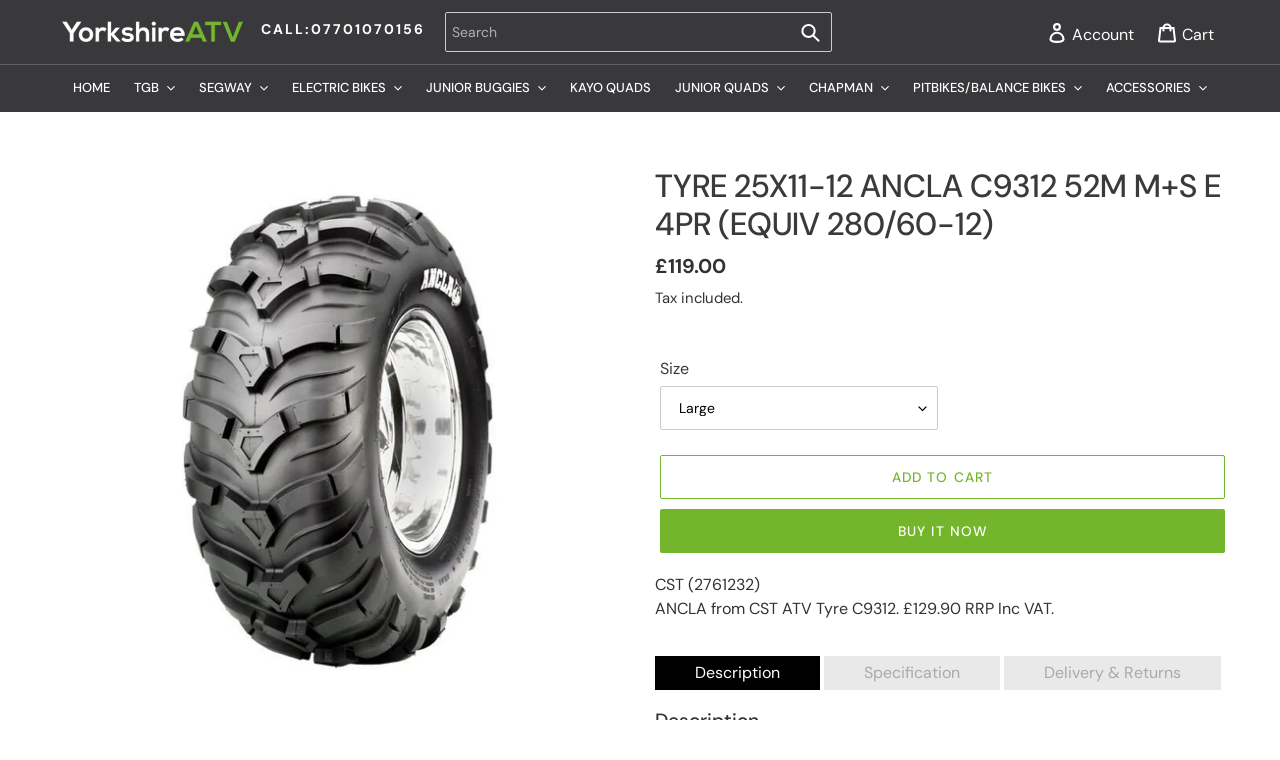

--- FILE ---
content_type: text/html; charset=utf-8
request_url: https://yorkshireatv.com/products/tyre-25x11-12-ancla-c9312-52m-ms-e-4pr-equiv-280-60-12
body_size: 27764
content:
<!doctype html>
<html class="no-js" lang="en">
<head>
  <meta name="google-site-verification" content="wcLAjFPv18-oj9k5ORDKenpA5zlO2GXJXa0wPaIh870" />
  <meta charset="utf-8">
  <meta http-equiv="X-UA-Compatible" content="IE=edge,chrome=1">
  <meta name="viewport" content="width=device-width,initial-scale=1">
  <meta name="theme-color" content="#74b62b">

  <link rel="preconnect" href="https://cdn.shopify.com" crossorigin>
  <link rel="preconnect" href="https://fonts.shopifycdn.com" crossorigin>
  <link rel="preconnect" href="https://monorail-edge.shopifysvc.com"><link rel="preload" href="//yorkshireatv.com/cdn/shop/t/1/assets/theme.css?v=18376984850889696581707195358" as="style">
  <link rel="preload" as="font" href="//yorkshireatv.com/cdn/fonts/dm_sans/dmsans_n5.8a0f1984c77eb7186ceb87c4da2173ff65eb012e.woff2" type="font/woff2" crossorigin>
  <link rel="preload" as="font" href="//yorkshireatv.com/cdn/fonts/dm_sans/dmsans_n4.ec80bd4dd7e1a334c969c265873491ae56018d72.woff2" type="font/woff2" crossorigin>
  <link rel="preload" as="font" href="//yorkshireatv.com/cdn/fonts/dm_sans/dmsans_n7.97e21d81502002291ea1de8aefb79170c6946ce5.woff2" type="font/woff2" crossorigin>
  <link rel="preload" href="//yorkshireatv.com/cdn/shop/t/1/assets/theme.js?v=140869348110754777901611867910" as="script">
  <link rel="preload" href="//yorkshireatv.com/cdn/shop/t/1/assets/lazysizes.js?v=63098554868324070131611867908" as="script"><link rel="canonical" href="https://yorkshireatv.com/products/tyre-25x11-12-ancla-c9312-52m-ms-e-4pr-equiv-280-60-12"><link rel="shortcut icon" href="//yorkshireatv.com/cdn/shop/files/favicon-32x32_32x32.png?v=1706966263" type="image/png"><title>CST 25X11-12 ANCLA E 4PR Tyre | Yorkshire All Terrain Vehicle Ltd</title><meta name="description" content="Buy the TYRE 25X11-12 ANCLA C9312 52M M+S E 4PR (EQUIV 280/60-12) from Yorkshire All Terrain Vehicle Ltd. Prices start from just £119.0 with fast delivery"><!-- /snippets/social-meta-tags.liquid -->


<meta property="og:site_name" content="Yorkshire All Terrain Vehicle Ltd">
<meta property="og:url" content="https://yorkshireatv.com/products/tyre-25x11-12-ancla-c9312-52m-ms-e-4pr-equiv-280-60-12">
<meta property="og:title" content="CST 25X11-12 ANCLA E 4PR Tyre | Yorkshire All Terrain Vehicle Ltd">
<meta property="og:type" content="product">
<meta property="og:description" content="Buy the TYRE 25X11-12 ANCLA C9312 52M M+S E 4PR (EQUIV 280/60-12) from Yorkshire All Terrain Vehicle Ltd. Prices start from just £119.0 with fast delivery"><meta property="og:image" content="http://yorkshireatv.com/cdn/shop/products/f66666_4663cba4-fce3-4108-95ed-43c96eaeb62c.jpg?v=1612327090">
  <meta property="og:image:secure_url" content="https://yorkshireatv.com/cdn/shop/products/f66666_4663cba4-fce3-4108-95ed-43c96eaeb62c.jpg?v=1612327090">
  <meta property="og:image:width" content="665">
  <meta property="og:image:height" content="665">
  <meta property="og:price:amount" content="119.00">
  <meta property="og:price:currency" content="GBP">



  <meta name="twitter:site" content="@squarespace">

<meta name="twitter:card" content="summary_large_image">
<meta name="twitter:title" content="CST 25X11-12 ANCLA E 4PR Tyre | Yorkshire All Terrain Vehicle Ltd">
<meta name="twitter:description" content="Buy the TYRE 25X11-12 ANCLA C9312 52M M+S E 4PR (EQUIV 280/60-12) from Yorkshire All Terrain Vehicle Ltd. Prices start from just £119.0 with fast delivery">

  
<style data-shopify>
:root {
    --color-text: #3a3a3a;
    --color-text-rgb: 58, 58, 58;
    --color-body-text: #333232;
    --color-sale-text: #74b62b;
    --color-small-button-text-border: #74b62b;
    --color-text-field: #ffffff;
    --color-text-field-text: #000000;
    --color-text-field-text-rgb: 0, 0, 0;

    --color-btn-primary: #74b62b;
    --color-btn-primary-darker: #5a8d21;
    --color-btn-primary-text: #ffffff;

    --color-blankstate: rgba(51, 50, 50, 0.35);
    --color-blankstate-border: rgba(51, 50, 50, 0.2);
    --color-blankstate-background: rgba(51, 50, 50, 0.1);

    --color-text-focus:#606060;
    --color-overlay-text-focus:#e6e6e6;
    --color-btn-primary-focus:#5a8d21;
    --color-btn-social-focus:#d2d2d2;
    --color-small-button-text-border-focus:#5a8d21;
    --predictive-search-focus:#f2f2f2;

    --color-body: #ffffff;
    --color-bg: #ffffff;
    --color-bg-rgb: 255, 255, 255;
    --color-bg-alt: rgba(51, 50, 50, 0.05);
    --color-bg-currency-selector: rgba(51, 50, 50, 0.2);

    --color-overlay-title-text: #ffffff;
    --color-image-overlay: #685858;
    --color-image-overlay-rgb: 104, 88, 88;--opacity-image-overlay: 0.4;--hover-overlay-opacity: 0.8;

    --color-border: #ebebeb;
    --color-border-form: #cccccc;
    --color-border-form-darker: #b3b3b3;

    --svg-select-icon: url(//yorkshireatv.com/cdn/shop/t/1/assets/ico-select.svg?v=29003672709104678581611867925);
    --slick-img-url: url(//yorkshireatv.com/cdn/shop/t/1/assets/ajax-loader.gif?v=41356863302472015721611867906);

    --font-weight-body--bold: 700;
    --font-weight-body--bolder: 700;

    --font-stack-header: "DM Sans", sans-serif;
    --font-style-header: normal;
    --font-weight-header: 500;

    --font-stack-body: "DM Sans", sans-serif;
    --font-style-body: normal;
    --font-weight-body: 400;

    --font-size-header: 32;

    --font-size-base: 14;

    --font-h1-desktop: 43;
    --font-h1-mobile: 40;
    --font-h2-desktop: 24;
    --font-h2-mobile: 22;
    --font-h3-mobile: 24;
    --font-h4-desktop: 21;
    --font-h4-mobile: 19;
    --font-h5-desktop: 18;
    --font-h5-mobile: 16;
    --font-h6-desktop: 17;
    --font-h6-mobile: 15;

    --font-mega-title-large-desktop: 80;

    --font-rich-text-large: 16;
    --font-rich-text-small: 12;

    
--color-video-bg: #f2f2f2;

    
    --global-color-image-loader-primary: rgba(58, 58, 58, 0.06);
    --global-color-image-loader-secondary: rgba(58, 58, 58, 0.12);
  }
</style>

  
  
  

  <style>*,::after,::before{box-sizing:border-box}body{margin:0}body,html{background-color:var(--color-body)}body,button{font-size:calc(var(--font-size-base) * 1px);font-family:var(--font-stack-body);font-style:var(--font-style-body);font-weight:var(--font-weight-body);color:var(--color-text);line-height:1.5}body,button{-webkit-font-smoothing:antialiased;-webkit-text-size-adjust:100%}.border-bottom{border-bottom:1px solid var(--color-border)}.btn--link{background-color:transparent;border:0;margin:0;color:var(--color-text);text-align:left}.text-right{text-align:right}.icon{display:inline-block;width:20px;height:20px;vertical-align:middle;fill:currentColor}.icon__fallback-text,.visually-hidden{position:absolute!important;overflow:hidden;clip:rect(0 0 0 0);height:1px;width:1px;margin:-1px;padding:0;border:0}svg.icon:not(.icon--full-color) circle,svg.icon:not(.icon--full-color) ellipse,svg.icon:not(.icon--full-color) g,svg.icon:not(.icon--full-color) line,svg.icon:not(.icon--full-color) path,svg.icon:not(.icon--full-color) polygon,svg.icon:not(.icon--full-color) polyline,svg.icon:not(.icon--full-color) rect,symbol.icon:not(.icon--full-color) circle,symbol.icon:not(.icon--full-color) ellipse,symbol.icon:not(.icon--full-color) g,symbol.icon:not(.icon--full-color) line,symbol.icon:not(.icon--full-color) path,symbol.icon:not(.icon--full-color) polygon,symbol.icon:not(.icon--full-color) polyline,symbol.icon:not(.icon--full-color) rect{fill:inherit;stroke:inherit}li{list-style:none}.list--inline{padding:0;margin:0}.list--inline>li{display:inline-block;margin-bottom:0;vertical-align:middle}a{color:var(--color-text);text-decoration:none}.h1,.h2,h1,h2{margin:0 0 17.5px;font-family:var(--font-stack-header);font-style:var(--font-style-header);font-weight:var(--font-weight-header);line-height:1.2;overflow-wrap:break-word;word-wrap:break-word}.h1 a,.h2 a,h1 a,h2 a{color:inherit;text-decoration:none;font-weight:inherit}.h1,h1{font-size:calc(((var(--font-h1-desktop))/ (var(--font-size-base))) * 1em);text-transform:none;letter-spacing:0}@media only screen and (max-width:749px){.h1,h1{font-size:calc(((var(--font-h1-mobile))/ (var(--font-size-base))) * 1em)}}.h2,h2{font-size:calc(((var(--font-h2-desktop))/ (var(--font-size-base))) * 1em);text-transform:uppercase;letter-spacing:.1em}@media only screen and (max-width:749px){.h2,h2{font-size:calc(((var(--font-h2-mobile))/ (var(--font-size-base))) * 1em)}}p{color:var(--color-body-text);margin:0 0 19.44444px}@media only screen and (max-width:749px){p{font-size:calc(((var(--font-size-base) - 1)/ (var(--font-size-base))) * 1em)}}p:last-child{margin-bottom:0}@media only screen and (max-width:749px){.small--hide{display:none!important}}.grid{list-style:none;margin:0;padding:0;margin-left:-30px}.grid::after{content:'';display:table;clear:both}@media only screen and (max-width:749px){.grid{margin-left:-22px}}.grid::after{content:'';display:table;clear:both}.grid--no-gutters{margin-left:0}.grid--no-gutters .grid__item{padding-left:0}.grid--table{display:table;table-layout:fixed;width:100%}.grid--table>.grid__item{float:none;display:table-cell;vertical-align:middle}.grid__item{float:left;padding-left:30px;width:100%}@media only screen and (max-width:749px){.grid__item{padding-left:22px}}.grid__item[class*="--push"]{position:relative}@media only screen and (min-width:750px){.medium-up--one-quarter{width:25%}.medium-up--push-one-third{width:33.33%}.medium-up--one-half{width:50%}.medium-up--push-one-third{left:33.33%;position:relative}}.site-header{position:relative;background-color:var(--color-body)}@media only screen and (max-width:749px){.site-header{border-bottom:1px solid var(--color-border)}}@media only screen and (min-width:750px){.site-header{padding:0 55px}.site-header.logo--center{padding-top:30px}}.site-header__logo{margin:15px 0}.logo-align--center .site-header__logo{text-align:center;margin:0 auto}@media only screen and (max-width:749px){.logo-align--center .site-header__logo{text-align:left;margin:15px 0}}@media only screen and (max-width:749px){.site-header__logo{padding-left:22px;text-align:left}.site-header__logo img{margin:0}}.site-header__logo-link{display:inline-block;word-break:break-word}@media only screen and (min-width:750px){.logo-align--center .site-header__logo-link{margin:0 auto}}.site-header__logo-image{display:block}@media only screen and (min-width:750px){.site-header__logo-image{margin:0 auto}}.site-header__logo-image img{width:100%}.site-header__logo-image--centered img{margin:0 auto}.site-header__logo img{display:block}.site-header__icons{position:relative;white-space:nowrap}@media only screen and (max-width:749px){.site-header__icons{width:auto;padding-right:13px}.site-header__icons .btn--link,.site-header__icons .site-header__cart{font-size:calc(((var(--font-size-base))/ (var(--font-size-base))) * 1em)}}.site-header__icons-wrapper{position:relative;display:-webkit-flex;display:-ms-flexbox;display:flex;width:100%;-ms-flex-align:center;-webkit-align-items:center;-moz-align-items:center;-ms-align-items:center;-o-align-items:center;align-items:center;-webkit-justify-content:flex-end;-ms-justify-content:flex-end;justify-content:flex-end}.site-header__account,.site-header__cart,.site-header__search{position:relative}.site-header__search.site-header__icon{display:none}@media only screen and (min-width:1400px){.site-header__search.site-header__icon{display:block}}.site-header__search-toggle{display:block}@media only screen and (min-width:750px){.site-header__account,.site-header__cart{padding:10px 11px}}.site-header__cart-title,.site-header__search-title{position:absolute!important;overflow:hidden;clip:rect(0 0 0 0);height:1px;width:1px;margin:-1px;padding:0;border:0;display:block;vertical-align:middle}.site-header__cart-title{margin-right:3px}.site-header__cart-count{display:flex;align-items:center;justify-content:center;position:absolute;right:.4rem;top:.2rem;font-weight:700;background-color:var(--color-btn-primary);color:var(--color-btn-primary-text);border-radius:50%;min-width:1em;height:1em}.site-header__cart-count span{font-family:HelveticaNeue,"Helvetica Neue",Helvetica,Arial,sans-serif;font-size:calc(11em / 16);line-height:1}@media only screen and (max-width:749px){.site-header__cart-count{top:calc(7em / 16);right:0;border-radius:50%;min-width:calc(19em / 16);height:calc(19em / 16)}}@media only screen and (max-width:749px){.site-header__cart-count span{padding:.25em calc(6em / 16);font-size:12px}}.site-header__menu{display:none}@media only screen and (max-width:749px){.site-header__icon{display:inline-block;vertical-align:middle;padding:10px 11px;margin:0}}@media only screen and (min-width:750px){.site-header__icon .icon-search{margin-right:3px}}.announcement-bar{z-index:10;position:relative;text-align:center;border-bottom:1px solid transparent;padding:2px}.announcement-bar__link{display:block}.announcement-bar__message{display:block;padding:11px 22px;font-size:calc(((16)/ (var(--font-size-base))) * 1em);font-weight:var(--font-weight-header)}@media only screen and (min-width:750px){.announcement-bar__message{padding-left:55px;padding-right:55px}}.site-nav{position:relative;padding:0;text-align:center;margin:25px 0}.site-nav a{padding:3px 10px}.site-nav__link{display:block;white-space:nowrap}.site-nav--centered .site-nav__link{padding-top:0}.site-nav__link .icon-chevron-down{width:calc(8em / 16);height:calc(8em / 16);margin-left:.5rem}.site-nav__label{border-bottom:1px solid transparent}.site-nav__link--active .site-nav__label{border-bottom-color:var(--color-text)}.site-nav__link--button{border:none;background-color:transparent;padding:3px 10px}.site-header__mobile-nav{z-index:11;position:relative;background-color:var(--color-body)}@media only screen and (max-width:749px){.site-header__mobile-nav{display:-webkit-flex;display:-ms-flexbox;display:flex;width:100%;-ms-flex-align:center;-webkit-align-items:center;-moz-align-items:center;-ms-align-items:center;-o-align-items:center;align-items:center}}.mobile-nav--open .icon-close{display:none}.main-content{opacity:0}.main-content .shopify-section{display:none}.main-content .shopify-section:first-child{display:inherit}.critical-hidden{display:none}</style>

  <script>
    window.performance.mark('debut:theme_stylesheet_loaded.start');

    function onLoadStylesheet() {
      performance.mark('debut:theme_stylesheet_loaded.end');
      performance.measure('debut:theme_stylesheet_loaded', 'debut:theme_stylesheet_loaded.start', 'debut:theme_stylesheet_loaded.end');

      var url = "//yorkshireatv.com/cdn/shop/t/1/assets/theme.css?v=18376984850889696581707195358";
      var link = document.querySelector('link[href="' + url + '"]');
      link.loaded = true;
      link.dispatchEvent(new Event('load'));
    }
  </script>

  <link rel="stylesheet" href="//yorkshireatv.com/cdn/shop/t/1/assets/theme.css?v=18376984850889696581707195358" type="text/css" media="print" onload="this.media='all';onLoadStylesheet()">

  <style>
    @font-face {
  font-family: "DM Sans";
  font-weight: 500;
  font-style: normal;
  font-display: swap;
  src: url("//yorkshireatv.com/cdn/fonts/dm_sans/dmsans_n5.8a0f1984c77eb7186ceb87c4da2173ff65eb012e.woff2") format("woff2"),
       url("//yorkshireatv.com/cdn/fonts/dm_sans/dmsans_n5.9ad2e755a89e15b3d6c53259daad5fc9609888e6.woff") format("woff");
}

    @font-face {
  font-family: "DM Sans";
  font-weight: 400;
  font-style: normal;
  font-display: swap;
  src: url("//yorkshireatv.com/cdn/fonts/dm_sans/dmsans_n4.ec80bd4dd7e1a334c969c265873491ae56018d72.woff2") format("woff2"),
       url("//yorkshireatv.com/cdn/fonts/dm_sans/dmsans_n4.87bdd914d8a61247b911147ae68e754d695c58a6.woff") format("woff");
}

    @font-face {
  font-family: "DM Sans";
  font-weight: 700;
  font-style: normal;
  font-display: swap;
  src: url("//yorkshireatv.com/cdn/fonts/dm_sans/dmsans_n7.97e21d81502002291ea1de8aefb79170c6946ce5.woff2") format("woff2"),
       url("//yorkshireatv.com/cdn/fonts/dm_sans/dmsans_n7.af5c214f5116410ca1d53a2090665620e78e2e1b.woff") format("woff");
}

    @font-face {
  font-family: "DM Sans";
  font-weight: 700;
  font-style: normal;
  font-display: swap;
  src: url("//yorkshireatv.com/cdn/fonts/dm_sans/dmsans_n7.97e21d81502002291ea1de8aefb79170c6946ce5.woff2") format("woff2"),
       url("//yorkshireatv.com/cdn/fonts/dm_sans/dmsans_n7.af5c214f5116410ca1d53a2090665620e78e2e1b.woff") format("woff");
}

    @font-face {
  font-family: "DM Sans";
  font-weight: 400;
  font-style: italic;
  font-display: swap;
  src: url("//yorkshireatv.com/cdn/fonts/dm_sans/dmsans_i4.b8fe05e69ee95d5a53155c346957d8cbf5081c1a.woff2") format("woff2"),
       url("//yorkshireatv.com/cdn/fonts/dm_sans/dmsans_i4.403fe28ee2ea63e142575c0aa47684d65f8c23a0.woff") format("woff");
}

    @font-face {
  font-family: "DM Sans";
  font-weight: 700;
  font-style: italic;
  font-display: swap;
  src: url("//yorkshireatv.com/cdn/fonts/dm_sans/dmsans_i7.52b57f7d7342eb7255084623d98ab83fd96e7f9b.woff2") format("woff2"),
       url("//yorkshireatv.com/cdn/fonts/dm_sans/dmsans_i7.d5e14ef18a1d4a8ce78a4187580b4eb1759c2eda.woff") format("woff");
}

  </style>

  <script>
    var theme = {
      breakpoints: {
        medium: 750,
        large: 990,
        widescreen: 1400
      },
      strings: {
        addToCart: "Add to cart",
        soldOut: "Sold out",
        unavailable: "Unavailable",
        regularPrice: "Regular price",
        salePrice: "Sale price",
        sale: "Sale",
        fromLowestPrice: "from [price]",
        vendor: "Vendor",
        showMore: "Show More",
        showLess: "Show Less",
        searchFor: "Search for",
        addressError: "Error looking up that address",
        addressNoResults: "No results for that address",
        addressQueryLimit: "You have exceeded the Google API usage limit. Consider upgrading to a \u003ca href=\"https:\/\/developers.google.com\/maps\/premium\/usage-limits\"\u003ePremium Plan\u003c\/a\u003e.",
        authError: "There was a problem authenticating your Google Maps account.",
        newWindow: "Opens in a new window.",
        external: "Opens external website.",
        newWindowExternal: "Opens external website in a new window.",
        removeLabel: "Remove [product]",
        update: "Update",
        quantity: "Quantity",
        discountedTotal: "Discounted total",
        regularTotal: "Regular total",
        priceColumn: "See Price column for discount details.",
        quantityMinimumMessage: "Quantity must be 1 or more",
        cartError: "There was an error while updating your cart. Please try again.",
        removedItemMessage: "Removed \u003cspan class=\"cart__removed-product-details\"\u003e([quantity]) [link]\u003c\/span\u003e from your cart.",
        unitPrice: "Unit price",
        unitPriceSeparator: "per",
        oneCartCount: "1 item",
        otherCartCount: "[count] items",
        quantityLabel: "Quantity: [count]",
        products: "Products",
        loading: "Loading",
        number_of_results: "[result_number] of [results_count]",
        number_of_results_found: "[results_count] results found",
        one_result_found: "1 result found"
      },
      moneyFormat: "£{{amount}}",
      moneyFormatWithCurrency: "£{{amount}} GBP",
      settings: {
        predictiveSearchEnabled: true,
        predictiveSearchShowPrice: false,
        predictiveSearchShowVendor: false
      },
      stylesheet: "//yorkshireatv.com/cdn/shop/t/1/assets/theme.css?v=18376984850889696581707195358"
    }

    document.documentElement.className = document.documentElement.className.replace('no-js', 'js');
  </script><script src="//yorkshireatv.com/cdn/shop/t/1/assets/theme.js?v=140869348110754777901611867910" defer="defer"></script>
  <script src="//yorkshireatv.com/cdn/shop/t/1/assets/lazysizes.js?v=63098554868324070131611867908" async="async"></script>

  <script type="text/javascript">
    if (window.MSInputMethodContext && document.documentMode) {
      var scripts = document.getElementsByTagName('script')[0];
      var polyfill = document.createElement("script");
      polyfill.defer = true;
      polyfill.src = "//yorkshireatv.com/cdn/shop/t/1/assets/ie11CustomProperties.min.js?v=146208399201472936201611867908";

      scripts.parentNode.insertBefore(polyfill, scripts);
    }
  </script>

  <script>window.performance && window.performance.mark && window.performance.mark('shopify.content_for_header.start');</script><meta name="google-site-verification" content="mOutOjMgJsGCDdPjAbm4oiCKoXJmVYvfbAzE-YafCOg">
<meta id="shopify-digital-wallet" name="shopify-digital-wallet" content="/53353250998/digital_wallets/dialog">
<link rel="alternate" type="application/json+oembed" href="https://yorkshireatv.com/products/tyre-25x11-12-ancla-c9312-52m-ms-e-4pr-equiv-280-60-12.oembed">
<script async="async" src="/checkouts/internal/preloads.js?locale=en-GB"></script>
<script id="shopify-features" type="application/json">{"accessToken":"5d722d3c222d79147160afd7071f959e","betas":["rich-media-storefront-analytics"],"domain":"yorkshireatv.com","predictiveSearch":true,"shopId":53353250998,"locale":"en"}</script>
<script>var Shopify = Shopify || {};
Shopify.shop = "yorkshire-all-terrain-vehicle-ltd.myshopify.com";
Shopify.locale = "en";
Shopify.currency = {"active":"GBP","rate":"1.0"};
Shopify.country = "GB";
Shopify.theme = {"name":"Debut","id":118406578358,"schema_name":"Debut","schema_version":"17.9.2","theme_store_id":796,"role":"main"};
Shopify.theme.handle = "null";
Shopify.theme.style = {"id":null,"handle":null};
Shopify.cdnHost = "yorkshireatv.com/cdn";
Shopify.routes = Shopify.routes || {};
Shopify.routes.root = "/";</script>
<script type="module">!function(o){(o.Shopify=o.Shopify||{}).modules=!0}(window);</script>
<script>!function(o){function n(){var o=[];function n(){o.push(Array.prototype.slice.apply(arguments))}return n.q=o,n}var t=o.Shopify=o.Shopify||{};t.loadFeatures=n(),t.autoloadFeatures=n()}(window);</script>
<script id="shop-js-analytics" type="application/json">{"pageType":"product"}</script>
<script defer="defer" async type="module" src="//yorkshireatv.com/cdn/shopifycloud/shop-js/modules/v2/client.init-shop-cart-sync_C5BV16lS.en.esm.js"></script>
<script defer="defer" async type="module" src="//yorkshireatv.com/cdn/shopifycloud/shop-js/modules/v2/chunk.common_CygWptCX.esm.js"></script>
<script type="module">
  await import("//yorkshireatv.com/cdn/shopifycloud/shop-js/modules/v2/client.init-shop-cart-sync_C5BV16lS.en.esm.js");
await import("//yorkshireatv.com/cdn/shopifycloud/shop-js/modules/v2/chunk.common_CygWptCX.esm.js");

  window.Shopify.SignInWithShop?.initShopCartSync?.({"fedCMEnabled":true,"windoidEnabled":true});

</script>
<script>(function() {
  var isLoaded = false;
  function asyncLoad() {
    if (isLoaded) return;
    isLoaded = true;
    var urls = ["\/\/cdn.wishpond.net\/connect.js?merchantId=1819387\u0026writeKey=a135bfa9863e\u0026shop=yorkshire-all-terrain-vehicle-ltd.myshopify.com"];
    for (var i = 0; i < urls.length; i++) {
      var s = document.createElement('script');
      s.type = 'text/javascript';
      s.async = true;
      s.src = urls[i];
      var x = document.getElementsByTagName('script')[0];
      x.parentNode.insertBefore(s, x);
    }
  };
  if(window.attachEvent) {
    window.attachEvent('onload', asyncLoad);
  } else {
    window.addEventListener('load', asyncLoad, false);
  }
})();</script>
<script id="__st">var __st={"a":53353250998,"offset":0,"reqid":"814c51d0-a834-4640-82b3-37bf07458022-1768806489","pageurl":"yorkshireatv.com\/products\/tyre-25x11-12-ancla-c9312-52m-ms-e-4pr-equiv-280-60-12","u":"9391962f7bf5","p":"product","rtyp":"product","rid":6241025032374};</script>
<script>window.ShopifyPaypalV4VisibilityTracking = true;</script>
<script id="captcha-bootstrap">!function(){'use strict';const t='contact',e='account',n='new_comment',o=[[t,t],['blogs',n],['comments',n],[t,'customer']],c=[[e,'customer_login'],[e,'guest_login'],[e,'recover_customer_password'],[e,'create_customer']],r=t=>t.map((([t,e])=>`form[action*='/${t}']:not([data-nocaptcha='true']) input[name='form_type'][value='${e}']`)).join(','),a=t=>()=>t?[...document.querySelectorAll(t)].map((t=>t.form)):[];function s(){const t=[...o],e=r(t);return a(e)}const i='password',u='form_key',d=['recaptcha-v3-token','g-recaptcha-response','h-captcha-response',i],f=()=>{try{return window.sessionStorage}catch{return}},m='__shopify_v',_=t=>t.elements[u];function p(t,e,n=!1){try{const o=window.sessionStorage,c=JSON.parse(o.getItem(e)),{data:r}=function(t){const{data:e,action:n}=t;return t[m]||n?{data:e,action:n}:{data:t,action:n}}(c);for(const[e,n]of Object.entries(r))t.elements[e]&&(t.elements[e].value=n);n&&o.removeItem(e)}catch(o){console.error('form repopulation failed',{error:o})}}const l='form_type',E='cptcha';function T(t){t.dataset[E]=!0}const w=window,h=w.document,L='Shopify',v='ce_forms',y='captcha';let A=!1;((t,e)=>{const n=(g='f06e6c50-85a8-45c8-87d0-21a2b65856fe',I='https://cdn.shopify.com/shopifycloud/storefront-forms-hcaptcha/ce_storefront_forms_captcha_hcaptcha.v1.5.2.iife.js',D={infoText:'Protected by hCaptcha',privacyText:'Privacy',termsText:'Terms'},(t,e,n)=>{const o=w[L][v],c=o.bindForm;if(c)return c(t,g,e,D).then(n);var r;o.q.push([[t,g,e,D],n]),r=I,A||(h.body.append(Object.assign(h.createElement('script'),{id:'captcha-provider',async:!0,src:r})),A=!0)});var g,I,D;w[L]=w[L]||{},w[L][v]=w[L][v]||{},w[L][v].q=[],w[L][y]=w[L][y]||{},w[L][y].protect=function(t,e){n(t,void 0,e),T(t)},Object.freeze(w[L][y]),function(t,e,n,w,h,L){const[v,y,A,g]=function(t,e,n){const i=e?o:[],u=t?c:[],d=[...i,...u],f=r(d),m=r(i),_=r(d.filter((([t,e])=>n.includes(e))));return[a(f),a(m),a(_),s()]}(w,h,L),I=t=>{const e=t.target;return e instanceof HTMLFormElement?e:e&&e.form},D=t=>v().includes(t);t.addEventListener('submit',(t=>{const e=I(t);if(!e)return;const n=D(e)&&!e.dataset.hcaptchaBound&&!e.dataset.recaptchaBound,o=_(e),c=g().includes(e)&&(!o||!o.value);(n||c)&&t.preventDefault(),c&&!n&&(function(t){try{if(!f())return;!function(t){const e=f();if(!e)return;const n=_(t);if(!n)return;const o=n.value;o&&e.removeItem(o)}(t);const e=Array.from(Array(32),(()=>Math.random().toString(36)[2])).join('');!function(t,e){_(t)||t.append(Object.assign(document.createElement('input'),{type:'hidden',name:u})),t.elements[u].value=e}(t,e),function(t,e){const n=f();if(!n)return;const o=[...t.querySelectorAll(`input[type='${i}']`)].map((({name:t})=>t)),c=[...d,...o],r={};for(const[a,s]of new FormData(t).entries())c.includes(a)||(r[a]=s);n.setItem(e,JSON.stringify({[m]:1,action:t.action,data:r}))}(t,e)}catch(e){console.error('failed to persist form',e)}}(e),e.submit())}));const S=(t,e)=>{t&&!t.dataset[E]&&(n(t,e.some((e=>e===t))),T(t))};for(const o of['focusin','change'])t.addEventListener(o,(t=>{const e=I(t);D(e)&&S(e,y())}));const B=e.get('form_key'),M=e.get(l),P=B&&M;t.addEventListener('DOMContentLoaded',(()=>{const t=y();if(P)for(const e of t)e.elements[l].value===M&&p(e,B);[...new Set([...A(),...v().filter((t=>'true'===t.dataset.shopifyCaptcha))])].forEach((e=>S(e,t)))}))}(h,new URLSearchParams(w.location.search),n,t,e,['guest_login'])})(!0,!0)}();</script>
<script integrity="sha256-4kQ18oKyAcykRKYeNunJcIwy7WH5gtpwJnB7kiuLZ1E=" data-source-attribution="shopify.loadfeatures" defer="defer" src="//yorkshireatv.com/cdn/shopifycloud/storefront/assets/storefront/load_feature-a0a9edcb.js" crossorigin="anonymous"></script>
<script data-source-attribution="shopify.dynamic_checkout.dynamic.init">var Shopify=Shopify||{};Shopify.PaymentButton=Shopify.PaymentButton||{isStorefrontPortableWallets:!0,init:function(){window.Shopify.PaymentButton.init=function(){};var t=document.createElement("script");t.src="https://yorkshireatv.com/cdn/shopifycloud/portable-wallets/latest/portable-wallets.en.js",t.type="module",document.head.appendChild(t)}};
</script>
<script data-source-attribution="shopify.dynamic_checkout.buyer_consent">
  function portableWalletsHideBuyerConsent(e){var t=document.getElementById("shopify-buyer-consent"),n=document.getElementById("shopify-subscription-policy-button");t&&n&&(t.classList.add("hidden"),t.setAttribute("aria-hidden","true"),n.removeEventListener("click",e))}function portableWalletsShowBuyerConsent(e){var t=document.getElementById("shopify-buyer-consent"),n=document.getElementById("shopify-subscription-policy-button");t&&n&&(t.classList.remove("hidden"),t.removeAttribute("aria-hidden"),n.addEventListener("click",e))}window.Shopify?.PaymentButton&&(window.Shopify.PaymentButton.hideBuyerConsent=portableWalletsHideBuyerConsent,window.Shopify.PaymentButton.showBuyerConsent=portableWalletsShowBuyerConsent);
</script>
<script>
  function portableWalletsCleanup(e){e&&e.src&&console.error("Failed to load portable wallets script "+e.src);var t=document.querySelectorAll("shopify-accelerated-checkout .shopify-payment-button__skeleton, shopify-accelerated-checkout-cart .wallet-cart-button__skeleton"),e=document.getElementById("shopify-buyer-consent");for(let e=0;e<t.length;e++)t[e].remove();e&&e.remove()}function portableWalletsNotLoadedAsModule(e){e instanceof ErrorEvent&&"string"==typeof e.message&&e.message.includes("import.meta")&&"string"==typeof e.filename&&e.filename.includes("portable-wallets")&&(window.removeEventListener("error",portableWalletsNotLoadedAsModule),window.Shopify.PaymentButton.failedToLoad=e,"loading"===document.readyState?document.addEventListener("DOMContentLoaded",window.Shopify.PaymentButton.init):window.Shopify.PaymentButton.init())}window.addEventListener("error",portableWalletsNotLoadedAsModule);
</script>

<script type="module" src="https://yorkshireatv.com/cdn/shopifycloud/portable-wallets/latest/portable-wallets.en.js" onError="portableWalletsCleanup(this)" crossorigin="anonymous"></script>
<script nomodule>
  document.addEventListener("DOMContentLoaded", portableWalletsCleanup);
</script>

<link id="shopify-accelerated-checkout-styles" rel="stylesheet" media="screen" href="https://yorkshireatv.com/cdn/shopifycloud/portable-wallets/latest/accelerated-checkout-backwards-compat.css" crossorigin="anonymous">
<style id="shopify-accelerated-checkout-cart">
        #shopify-buyer-consent {
  margin-top: 1em;
  display: inline-block;
  width: 100%;
}

#shopify-buyer-consent.hidden {
  display: none;
}

#shopify-subscription-policy-button {
  background: none;
  border: none;
  padding: 0;
  text-decoration: underline;
  font-size: inherit;
  cursor: pointer;
}

#shopify-subscription-policy-button::before {
  box-shadow: none;
}

      </style>

<script>window.performance && window.performance.mark && window.performance.mark('shopify.content_for_header.end');</script>
  
<script src="https://ajax.googleapis.com/ajax/libs/jquery/1.7.1/jquery.min.js" type="text/javascript"></script> 
 
<link href="//cdnjs.cloudflare.com/ajax/libs/fancybox/2.1.5/jquery.fancybox.min.css" rel="stylesheet" type="text/css" media="all" />
<link href="//cdn.jsdelivr.net/npm/slick-carousel@1.8.1/slick/slick.css" rel="stylesheet" type="text/css" media="all" />
<link href="//yorkshireatv.com/cdn/shop/t/1/assets/quickview.scss.css?v=104941190305080973151629187283" rel="stylesheet" type="text/css" media="all" />
<script src="//cdn.jsdelivr.net/npm/slick-carousel@1.8.1/slick/slick.min.js" type="text/javascript"></script>
<script src="//yorkshireatv.com/cdn/shop/t/1/assets/quickview.js?v=115366062516508693731707106214" type="text/javascript"></script>

<script>
  
  var content = "\u003cdiv class=\"qv-product-images\" style=\"opacity: 0\"\u003e\u003c\/div\u003e\n\u003cdiv class=\"qv-content\"\u003e\n  \u003cdiv class=\"holder\"\u003e\n    \u003ch3 class=\"qv-product-title\"\u003e\u003c\/h3\u003e\n    \u003ch4 class=\"qv-product-type\"\u003e\u003c\/h4\u003e\n    \u003ch5 class=\"qv-product-price\"\u003e\u003c\/h5\u003e\n    \u003ch5 class=\"qv-product-original-price\"\u003e\u003c\/h5\u003e\n    \u003chr \/\u003e\n    \u003cdiv class=\"qv-add-to-cart\"\u003e\n      \u003cdiv class=\"qv-product-options\"\u003e\u003c\/div\u003e\n      \u003cdiv class=\"quantity\"\u003e\n        \u003cspan\u003eQuantity\u003c\/span\u003e\n        \u003cinput type=\"number\" class=\"qv-quantity\" value=\"1\" min=\"1\"\u003e\n      \u003c\/div\u003e\n      \u003cinput type=\"submit\" class=\"qv-add-button\" value=\"Add to Cart\"\u003e\n      \u003cdiv class=\"qv-add-to-cart-response\"\u003e\u003c\/div\u003e\n    \u003c\/div\u003e\n    \u003c!--div class=\"qv-product-description\"\u003e\u003c\/div--\u003e\n  \u003c\/div\u003e\n  \u003ca class=\"view-product\" href=\"\"\u003e\u003cspan\u003eView Full Product Details\u003c\/span\u003e\u003c\/a\u003e\n\u003c\/div\u003e";
</script>
  
<link href="https://monorail-edge.shopifysvc.com" rel="dns-prefetch">
<script>(function(){if ("sendBeacon" in navigator && "performance" in window) {try {var session_token_from_headers = performance.getEntriesByType('navigation')[0].serverTiming.find(x => x.name == '_s').description;} catch {var session_token_from_headers = undefined;}var session_cookie_matches = document.cookie.match(/_shopify_s=([^;]*)/);var session_token_from_cookie = session_cookie_matches && session_cookie_matches.length === 2 ? session_cookie_matches[1] : "";var session_token = session_token_from_headers || session_token_from_cookie || "";function handle_abandonment_event(e) {var entries = performance.getEntries().filter(function(entry) {return /monorail-edge.shopifysvc.com/.test(entry.name);});if (!window.abandonment_tracked && entries.length === 0) {window.abandonment_tracked = true;var currentMs = Date.now();var navigation_start = performance.timing.navigationStart;var payload = {shop_id: 53353250998,url: window.location.href,navigation_start,duration: currentMs - navigation_start,session_token,page_type: "product"};window.navigator.sendBeacon("https://monorail-edge.shopifysvc.com/v1/produce", JSON.stringify({schema_id: "online_store_buyer_site_abandonment/1.1",payload: payload,metadata: {event_created_at_ms: currentMs,event_sent_at_ms: currentMs}}));}}window.addEventListener('pagehide', handle_abandonment_event);}}());</script>
<script id="web-pixels-manager-setup">(function e(e,d,r,n,o){if(void 0===o&&(o={}),!Boolean(null===(a=null===(i=window.Shopify)||void 0===i?void 0:i.analytics)||void 0===a?void 0:a.replayQueue)){var i,a;window.Shopify=window.Shopify||{};var t=window.Shopify;t.analytics=t.analytics||{};var s=t.analytics;s.replayQueue=[],s.publish=function(e,d,r){return s.replayQueue.push([e,d,r]),!0};try{self.performance.mark("wpm:start")}catch(e){}var l=function(){var e={modern:/Edge?\/(1{2}[4-9]|1[2-9]\d|[2-9]\d{2}|\d{4,})\.\d+(\.\d+|)|Firefox\/(1{2}[4-9]|1[2-9]\d|[2-9]\d{2}|\d{4,})\.\d+(\.\d+|)|Chrom(ium|e)\/(9{2}|\d{3,})\.\d+(\.\d+|)|(Maci|X1{2}).+ Version\/(15\.\d+|(1[6-9]|[2-9]\d|\d{3,})\.\d+)([,.]\d+|)( \(\w+\)|)( Mobile\/\w+|) Safari\/|Chrome.+OPR\/(9{2}|\d{3,})\.\d+\.\d+|(CPU[ +]OS|iPhone[ +]OS|CPU[ +]iPhone|CPU IPhone OS|CPU iPad OS)[ +]+(15[._]\d+|(1[6-9]|[2-9]\d|\d{3,})[._]\d+)([._]\d+|)|Android:?[ /-](13[3-9]|1[4-9]\d|[2-9]\d{2}|\d{4,})(\.\d+|)(\.\d+|)|Android.+Firefox\/(13[5-9]|1[4-9]\d|[2-9]\d{2}|\d{4,})\.\d+(\.\d+|)|Android.+Chrom(ium|e)\/(13[3-9]|1[4-9]\d|[2-9]\d{2}|\d{4,})\.\d+(\.\d+|)|SamsungBrowser\/([2-9]\d|\d{3,})\.\d+/,legacy:/Edge?\/(1[6-9]|[2-9]\d|\d{3,})\.\d+(\.\d+|)|Firefox\/(5[4-9]|[6-9]\d|\d{3,})\.\d+(\.\d+|)|Chrom(ium|e)\/(5[1-9]|[6-9]\d|\d{3,})\.\d+(\.\d+|)([\d.]+$|.*Safari\/(?![\d.]+ Edge\/[\d.]+$))|(Maci|X1{2}).+ Version\/(10\.\d+|(1[1-9]|[2-9]\d|\d{3,})\.\d+)([,.]\d+|)( \(\w+\)|)( Mobile\/\w+|) Safari\/|Chrome.+OPR\/(3[89]|[4-9]\d|\d{3,})\.\d+\.\d+|(CPU[ +]OS|iPhone[ +]OS|CPU[ +]iPhone|CPU IPhone OS|CPU iPad OS)[ +]+(10[._]\d+|(1[1-9]|[2-9]\d|\d{3,})[._]\d+)([._]\d+|)|Android:?[ /-](13[3-9]|1[4-9]\d|[2-9]\d{2}|\d{4,})(\.\d+|)(\.\d+|)|Mobile Safari.+OPR\/([89]\d|\d{3,})\.\d+\.\d+|Android.+Firefox\/(13[5-9]|1[4-9]\d|[2-9]\d{2}|\d{4,})\.\d+(\.\d+|)|Android.+Chrom(ium|e)\/(13[3-9]|1[4-9]\d|[2-9]\d{2}|\d{4,})\.\d+(\.\d+|)|Android.+(UC? ?Browser|UCWEB|U3)[ /]?(15\.([5-9]|\d{2,})|(1[6-9]|[2-9]\d|\d{3,})\.\d+)\.\d+|SamsungBrowser\/(5\.\d+|([6-9]|\d{2,})\.\d+)|Android.+MQ{2}Browser\/(14(\.(9|\d{2,})|)|(1[5-9]|[2-9]\d|\d{3,})(\.\d+|))(\.\d+|)|K[Aa][Ii]OS\/(3\.\d+|([4-9]|\d{2,})\.\d+)(\.\d+|)/},d=e.modern,r=e.legacy,n=navigator.userAgent;return n.match(d)?"modern":n.match(r)?"legacy":"unknown"}(),u="modern"===l?"modern":"legacy",c=(null!=n?n:{modern:"",legacy:""})[u],f=function(e){return[e.baseUrl,"/wpm","/b",e.hashVersion,"modern"===e.buildTarget?"m":"l",".js"].join("")}({baseUrl:d,hashVersion:r,buildTarget:u}),m=function(e){var d=e.version,r=e.bundleTarget,n=e.surface,o=e.pageUrl,i=e.monorailEndpoint;return{emit:function(e){var a=e.status,t=e.errorMsg,s=(new Date).getTime(),l=JSON.stringify({metadata:{event_sent_at_ms:s},events:[{schema_id:"web_pixels_manager_load/3.1",payload:{version:d,bundle_target:r,page_url:o,status:a,surface:n,error_msg:t},metadata:{event_created_at_ms:s}}]});if(!i)return console&&console.warn&&console.warn("[Web Pixels Manager] No Monorail endpoint provided, skipping logging."),!1;try{return self.navigator.sendBeacon.bind(self.navigator)(i,l)}catch(e){}var u=new XMLHttpRequest;try{return u.open("POST",i,!0),u.setRequestHeader("Content-Type","text/plain"),u.send(l),!0}catch(e){return console&&console.warn&&console.warn("[Web Pixels Manager] Got an unhandled error while logging to Monorail."),!1}}}}({version:r,bundleTarget:l,surface:e.surface,pageUrl:self.location.href,monorailEndpoint:e.monorailEndpoint});try{o.browserTarget=l,function(e){var d=e.src,r=e.async,n=void 0===r||r,o=e.onload,i=e.onerror,a=e.sri,t=e.scriptDataAttributes,s=void 0===t?{}:t,l=document.createElement("script"),u=document.querySelector("head"),c=document.querySelector("body");if(l.async=n,l.src=d,a&&(l.integrity=a,l.crossOrigin="anonymous"),s)for(var f in s)if(Object.prototype.hasOwnProperty.call(s,f))try{l.dataset[f]=s[f]}catch(e){}if(o&&l.addEventListener("load",o),i&&l.addEventListener("error",i),u)u.appendChild(l);else{if(!c)throw new Error("Did not find a head or body element to append the script");c.appendChild(l)}}({src:f,async:!0,onload:function(){if(!function(){var e,d;return Boolean(null===(d=null===(e=window.Shopify)||void 0===e?void 0:e.analytics)||void 0===d?void 0:d.initialized)}()){var d=window.webPixelsManager.init(e)||void 0;if(d){var r=window.Shopify.analytics;r.replayQueue.forEach((function(e){var r=e[0],n=e[1],o=e[2];d.publishCustomEvent(r,n,o)})),r.replayQueue=[],r.publish=d.publishCustomEvent,r.visitor=d.visitor,r.initialized=!0}}},onerror:function(){return m.emit({status:"failed",errorMsg:"".concat(f," has failed to load")})},sri:function(e){var d=/^sha384-[A-Za-z0-9+/=]+$/;return"string"==typeof e&&d.test(e)}(c)?c:"",scriptDataAttributes:o}),m.emit({status:"loading"})}catch(e){m.emit({status:"failed",errorMsg:(null==e?void 0:e.message)||"Unknown error"})}}})({shopId: 53353250998,storefrontBaseUrl: "https://yorkshireatv.com",extensionsBaseUrl: "https://extensions.shopifycdn.com/cdn/shopifycloud/web-pixels-manager",monorailEndpoint: "https://monorail-edge.shopifysvc.com/unstable/produce_batch",surface: "storefront-renderer",enabledBetaFlags: ["2dca8a86"],webPixelsConfigList: [{"id":"498630838","configuration":"{\"config\":\"{\\\"pixel_id\\\":\\\"G-LGRFT684ET\\\",\\\"target_country\\\":\\\"GB\\\",\\\"gtag_events\\\":[{\\\"type\\\":\\\"begin_checkout\\\",\\\"action_label\\\":[\\\"G-LGRFT684ET\\\",\\\"AW-441776206\\\/qHYvCLmHtYIYEM7w09IB\\\"]},{\\\"type\\\":\\\"search\\\",\\\"action_label\\\":[\\\"G-LGRFT684ET\\\",\\\"AW-441776206\\\/WErHCLyHtYIYEM7w09IB\\\"]},{\\\"type\\\":\\\"view_item\\\",\\\"action_label\\\":[\\\"G-LGRFT684ET\\\",\\\"AW-441776206\\\/8qIiCLOHtYIYEM7w09IB\\\",\\\"MC-JZTNFQVHTM\\\"]},{\\\"type\\\":\\\"purchase\\\",\\\"action_label\\\":[\\\"G-LGRFT684ET\\\",\\\"AW-441776206\\\/LxZZCLCHtYIYEM7w09IB\\\",\\\"MC-JZTNFQVHTM\\\"]},{\\\"type\\\":\\\"page_view\\\",\\\"action_label\\\":[\\\"G-LGRFT684ET\\\",\\\"AW-441776206\\\/yK9CCK2HtYIYEM7w09IB\\\",\\\"MC-JZTNFQVHTM\\\"]},{\\\"type\\\":\\\"add_payment_info\\\",\\\"action_label\\\":[\\\"G-LGRFT684ET\\\",\\\"AW-441776206\\\/SQjZCL-HtYIYEM7w09IB\\\"]},{\\\"type\\\":\\\"add_to_cart\\\",\\\"action_label\\\":[\\\"G-LGRFT684ET\\\",\\\"AW-441776206\\\/fdLuCLaHtYIYEM7w09IB\\\"]}],\\\"enable_monitoring_mode\\\":false}\"}","eventPayloadVersion":"v1","runtimeContext":"OPEN","scriptVersion":"b2a88bafab3e21179ed38636efcd8a93","type":"APP","apiClientId":1780363,"privacyPurposes":[],"dataSharingAdjustments":{"protectedCustomerApprovalScopes":["read_customer_address","read_customer_email","read_customer_name","read_customer_personal_data","read_customer_phone"]}},{"id":"shopify-app-pixel","configuration":"{}","eventPayloadVersion":"v1","runtimeContext":"STRICT","scriptVersion":"0450","apiClientId":"shopify-pixel","type":"APP","privacyPurposes":["ANALYTICS","MARKETING"]},{"id":"shopify-custom-pixel","eventPayloadVersion":"v1","runtimeContext":"LAX","scriptVersion":"0450","apiClientId":"shopify-pixel","type":"CUSTOM","privacyPurposes":["ANALYTICS","MARKETING"]}],isMerchantRequest: false,initData: {"shop":{"name":"Yorkshire All Terrain Vehicle Ltd","paymentSettings":{"currencyCode":"GBP"},"myshopifyDomain":"yorkshire-all-terrain-vehicle-ltd.myshopify.com","countryCode":"GB","storefrontUrl":"https:\/\/yorkshireatv.com"},"customer":null,"cart":null,"checkout":null,"productVariants":[{"price":{"amount":119.0,"currencyCode":"GBP"},"product":{"title":"TYRE 25X11-12 ANCLA C9312 52M M+S E 4PR (EQUIV 280\/60-12)","vendor":"Yorkshire All Terrain Vehicle Ltd","id":"6241025032374","untranslatedTitle":"TYRE 25X11-12 ANCLA C9312 52M M+S E 4PR (EQUIV 280\/60-12)","url":"\/products\/tyre-25x11-12-ancla-c9312-52m-ms-e-4pr-equiv-280-60-12","type":""},"id":"37982808932534","image":{"src":"\/\/yorkshireatv.com\/cdn\/shop\/products\/f66666_4663cba4-fce3-4108-95ed-43c96eaeb62c.jpg?v=1612327090"},"sku":"SQ6460625","title":"Large","untranslatedTitle":"Large"}],"purchasingCompany":null},},"https://yorkshireatv.com/cdn","fcfee988w5aeb613cpc8e4bc33m6693e112",{"modern":"","legacy":""},{"shopId":"53353250998","storefrontBaseUrl":"https:\/\/yorkshireatv.com","extensionBaseUrl":"https:\/\/extensions.shopifycdn.com\/cdn\/shopifycloud\/web-pixels-manager","surface":"storefront-renderer","enabledBetaFlags":"[\"2dca8a86\"]","isMerchantRequest":"false","hashVersion":"fcfee988w5aeb613cpc8e4bc33m6693e112","publish":"custom","events":"[[\"page_viewed\",{}],[\"product_viewed\",{\"productVariant\":{\"price\":{\"amount\":119.0,\"currencyCode\":\"GBP\"},\"product\":{\"title\":\"TYRE 25X11-12 ANCLA C9312 52M M+S E 4PR (EQUIV 280\/60-12)\",\"vendor\":\"Yorkshire All Terrain Vehicle Ltd\",\"id\":\"6241025032374\",\"untranslatedTitle\":\"TYRE 25X11-12 ANCLA C9312 52M M+S E 4PR (EQUIV 280\/60-12)\",\"url\":\"\/products\/tyre-25x11-12-ancla-c9312-52m-ms-e-4pr-equiv-280-60-12\",\"type\":\"\"},\"id\":\"37982808932534\",\"image\":{\"src\":\"\/\/yorkshireatv.com\/cdn\/shop\/products\/f66666_4663cba4-fce3-4108-95ed-43c96eaeb62c.jpg?v=1612327090\"},\"sku\":\"SQ6460625\",\"title\":\"Large\",\"untranslatedTitle\":\"Large\"}}]]"});</script><script>
  window.ShopifyAnalytics = window.ShopifyAnalytics || {};
  window.ShopifyAnalytics.meta = window.ShopifyAnalytics.meta || {};
  window.ShopifyAnalytics.meta.currency = 'GBP';
  var meta = {"product":{"id":6241025032374,"gid":"gid:\/\/shopify\/Product\/6241025032374","vendor":"Yorkshire All Terrain Vehicle Ltd","type":"","handle":"tyre-25x11-12-ancla-c9312-52m-ms-e-4pr-equiv-280-60-12","variants":[{"id":37982808932534,"price":11900,"name":"TYRE 25X11-12 ANCLA C9312 52M M+S E 4PR (EQUIV 280\/60-12) - Large","public_title":"Large","sku":"SQ6460625"}],"remote":false},"page":{"pageType":"product","resourceType":"product","resourceId":6241025032374,"requestId":"814c51d0-a834-4640-82b3-37bf07458022-1768806489"}};
  for (var attr in meta) {
    window.ShopifyAnalytics.meta[attr] = meta[attr];
  }
</script>
<script class="analytics">
  (function () {
    var customDocumentWrite = function(content) {
      var jquery = null;

      if (window.jQuery) {
        jquery = window.jQuery;
      } else if (window.Checkout && window.Checkout.$) {
        jquery = window.Checkout.$;
      }

      if (jquery) {
        jquery('body').append(content);
      }
    };

    var hasLoggedConversion = function(token) {
      if (token) {
        return document.cookie.indexOf('loggedConversion=' + token) !== -1;
      }
      return false;
    }

    var setCookieIfConversion = function(token) {
      if (token) {
        var twoMonthsFromNow = new Date(Date.now());
        twoMonthsFromNow.setMonth(twoMonthsFromNow.getMonth() + 2);

        document.cookie = 'loggedConversion=' + token + '; expires=' + twoMonthsFromNow;
      }
    }

    var trekkie = window.ShopifyAnalytics.lib = window.trekkie = window.trekkie || [];
    if (trekkie.integrations) {
      return;
    }
    trekkie.methods = [
      'identify',
      'page',
      'ready',
      'track',
      'trackForm',
      'trackLink'
    ];
    trekkie.factory = function(method) {
      return function() {
        var args = Array.prototype.slice.call(arguments);
        args.unshift(method);
        trekkie.push(args);
        return trekkie;
      };
    };
    for (var i = 0; i < trekkie.methods.length; i++) {
      var key = trekkie.methods[i];
      trekkie[key] = trekkie.factory(key);
    }
    trekkie.load = function(config) {
      trekkie.config = config || {};
      trekkie.config.initialDocumentCookie = document.cookie;
      var first = document.getElementsByTagName('script')[0];
      var script = document.createElement('script');
      script.type = 'text/javascript';
      script.onerror = function(e) {
        var scriptFallback = document.createElement('script');
        scriptFallback.type = 'text/javascript';
        scriptFallback.onerror = function(error) {
                var Monorail = {
      produce: function produce(monorailDomain, schemaId, payload) {
        var currentMs = new Date().getTime();
        var event = {
          schema_id: schemaId,
          payload: payload,
          metadata: {
            event_created_at_ms: currentMs,
            event_sent_at_ms: currentMs
          }
        };
        return Monorail.sendRequest("https://" + monorailDomain + "/v1/produce", JSON.stringify(event));
      },
      sendRequest: function sendRequest(endpointUrl, payload) {
        // Try the sendBeacon API
        if (window && window.navigator && typeof window.navigator.sendBeacon === 'function' && typeof window.Blob === 'function' && !Monorail.isIos12()) {
          var blobData = new window.Blob([payload], {
            type: 'text/plain'
          });

          if (window.navigator.sendBeacon(endpointUrl, blobData)) {
            return true;
          } // sendBeacon was not successful

        } // XHR beacon

        var xhr = new XMLHttpRequest();

        try {
          xhr.open('POST', endpointUrl);
          xhr.setRequestHeader('Content-Type', 'text/plain');
          xhr.send(payload);
        } catch (e) {
          console.log(e);
        }

        return false;
      },
      isIos12: function isIos12() {
        return window.navigator.userAgent.lastIndexOf('iPhone; CPU iPhone OS 12_') !== -1 || window.navigator.userAgent.lastIndexOf('iPad; CPU OS 12_') !== -1;
      }
    };
    Monorail.produce('monorail-edge.shopifysvc.com',
      'trekkie_storefront_load_errors/1.1',
      {shop_id: 53353250998,
      theme_id: 118406578358,
      app_name: "storefront",
      context_url: window.location.href,
      source_url: "//yorkshireatv.com/cdn/s/trekkie.storefront.cd680fe47e6c39ca5d5df5f0a32d569bc48c0f27.min.js"});

        };
        scriptFallback.async = true;
        scriptFallback.src = '//yorkshireatv.com/cdn/s/trekkie.storefront.cd680fe47e6c39ca5d5df5f0a32d569bc48c0f27.min.js';
        first.parentNode.insertBefore(scriptFallback, first);
      };
      script.async = true;
      script.src = '//yorkshireatv.com/cdn/s/trekkie.storefront.cd680fe47e6c39ca5d5df5f0a32d569bc48c0f27.min.js';
      first.parentNode.insertBefore(script, first);
    };
    trekkie.load(
      {"Trekkie":{"appName":"storefront","development":false,"defaultAttributes":{"shopId":53353250998,"isMerchantRequest":null,"themeId":118406578358,"themeCityHash":"7745870860330093272","contentLanguage":"en","currency":"GBP","eventMetadataId":"efacb49a-3f7c-45c0-8268-f6967b692471"},"isServerSideCookieWritingEnabled":true,"monorailRegion":"shop_domain","enabledBetaFlags":["65f19447"]},"Session Attribution":{},"S2S":{"facebookCapiEnabled":false,"source":"trekkie-storefront-renderer","apiClientId":580111}}
    );

    var loaded = false;
    trekkie.ready(function() {
      if (loaded) return;
      loaded = true;

      window.ShopifyAnalytics.lib = window.trekkie;

      var originalDocumentWrite = document.write;
      document.write = customDocumentWrite;
      try { window.ShopifyAnalytics.merchantGoogleAnalytics.call(this); } catch(error) {};
      document.write = originalDocumentWrite;

      window.ShopifyAnalytics.lib.page(null,{"pageType":"product","resourceType":"product","resourceId":6241025032374,"requestId":"814c51d0-a834-4640-82b3-37bf07458022-1768806489","shopifyEmitted":true});

      var match = window.location.pathname.match(/checkouts\/(.+)\/(thank_you|post_purchase)/)
      var token = match? match[1]: undefined;
      if (!hasLoggedConversion(token)) {
        setCookieIfConversion(token);
        window.ShopifyAnalytics.lib.track("Viewed Product",{"currency":"GBP","variantId":37982808932534,"productId":6241025032374,"productGid":"gid:\/\/shopify\/Product\/6241025032374","name":"TYRE 25X11-12 ANCLA C9312 52M M+S E 4PR (EQUIV 280\/60-12) - Large","price":"119.00","sku":"SQ6460625","brand":"Yorkshire All Terrain Vehicle Ltd","variant":"Large","category":"","nonInteraction":true,"remote":false},undefined,undefined,{"shopifyEmitted":true});
      window.ShopifyAnalytics.lib.track("monorail:\/\/trekkie_storefront_viewed_product\/1.1",{"currency":"GBP","variantId":37982808932534,"productId":6241025032374,"productGid":"gid:\/\/shopify\/Product\/6241025032374","name":"TYRE 25X11-12 ANCLA C9312 52M M+S E 4PR (EQUIV 280\/60-12) - Large","price":"119.00","sku":"SQ6460625","brand":"Yorkshire All Terrain Vehicle Ltd","variant":"Large","category":"","nonInteraction":true,"remote":false,"referer":"https:\/\/yorkshireatv.com\/products\/tyre-25x11-12-ancla-c9312-52m-ms-e-4pr-equiv-280-60-12"});
      }
    });


        var eventsListenerScript = document.createElement('script');
        eventsListenerScript.async = true;
        eventsListenerScript.src = "//yorkshireatv.com/cdn/shopifycloud/storefront/assets/shop_events_listener-3da45d37.js";
        document.getElementsByTagName('head')[0].appendChild(eventsListenerScript);

})();</script>
  <script>
  if (!window.ga || (window.ga && typeof window.ga !== 'function')) {
    window.ga = function ga() {
      (window.ga.q = window.ga.q || []).push(arguments);
      if (window.Shopify && window.Shopify.analytics && typeof window.Shopify.analytics.publish === 'function') {
        window.Shopify.analytics.publish("ga_stub_called", {}, {sendTo: "google_osp_migration"});
      }
      console.error("Shopify's Google Analytics stub called with:", Array.from(arguments), "\nSee https://help.shopify.com/manual/promoting-marketing/pixels/pixel-migration#google for more information.");
    };
    if (window.Shopify && window.Shopify.analytics && typeof window.Shopify.analytics.publish === 'function') {
      window.Shopify.analytics.publish("ga_stub_initialized", {}, {sendTo: "google_osp_migration"});
    }
  }
</script>
<script
  defer
  src="https://yorkshireatv.com/cdn/shopifycloud/perf-kit/shopify-perf-kit-3.0.4.min.js"
  data-application="storefront-renderer"
  data-shop-id="53353250998"
  data-render-region="gcp-us-east1"
  data-page-type="product"
  data-theme-instance-id="118406578358"
  data-theme-name="Debut"
  data-theme-version="17.9.2"
  data-monorail-region="shop_domain"
  data-resource-timing-sampling-rate="10"
  data-shs="true"
  data-shs-beacon="true"
  data-shs-export-with-fetch="true"
  data-shs-logs-sample-rate="1"
  data-shs-beacon-endpoint="https://yorkshireatv.com/api/collect"
></script>
</head>

<body class="template-product">

  <a class="in-page-link visually-hidden skip-link" href="#MainContent">Skip to content</a><style data-shopify>

  .cart-popup {
    box-shadow: 1px 1px 10px 2px rgba(235, 235, 235, 0.5);
  }</style><div class="cart-popup-wrapper cart-popup-wrapper--hidden critical-hidden" role="dialog" aria-modal="true" aria-labelledby="CartPopupHeading" data-cart-popup-wrapper>
  <div class="cart-popup" data-cart-popup tabindex="-1">
    <div class="cart-popup__header">
      <h2 id="CartPopupHeading" class="cart-popup__heading">Just added to your cart</h2>
      <button class="cart-popup__close" aria-label="Close" data-cart-popup-close><svg aria-hidden="true" focusable="false" role="presentation" class="icon icon-close" viewBox="0 0 40 40"><path d="M23.868 20.015L39.117 4.78c1.11-1.108 1.11-2.77 0-3.877-1.109-1.108-2.773-1.108-3.882 0L19.986 16.137 4.737.904C3.628-.204 1.965-.204.856.904c-1.11 1.108-1.11 2.77 0 3.877l15.249 15.234L.855 35.248c-1.108 1.108-1.108 2.77 0 3.877.555.554 1.248.831 1.942.831s1.386-.277 1.94-.83l15.25-15.234 15.248 15.233c.555.554 1.248.831 1.941.831s1.387-.277 1.941-.83c1.11-1.109 1.11-2.77 0-3.878L23.868 20.015z" class="layer"/></svg></button>
    </div>
    <div class="cart-popup-item">
      <div class="cart-popup-item__image-wrapper hide" data-cart-popup-image-wrapper data-image-loading-animation></div>
      <div class="cart-popup-item__description">
        <div>
          <h3 class="cart-popup-item__title" data-cart-popup-title></h3>
          <ul class="product-details" aria-label="Product details" data-cart-popup-product-details></ul>
        </div>
        <div class="cart-popup-item__quantity">
          <span class="visually-hidden" data-cart-popup-quantity-label></span>
          <span aria-hidden="true">Qty:</span>
          <span aria-hidden="true" data-cart-popup-quantity></span>
        </div>
      </div>
    </div>

    <a href="/cart" class="cart-popup__cta-link btn btn--secondary-accent">
      View cart (<span data-cart-popup-cart-quantity></span>)
    </a>

    <div class="cart-popup__dismiss">
      <button class="cart-popup__dismiss-button text-link text-link--accent" data-cart-popup-dismiss>
        Continue shopping
      </button>
    </div>
  </div>
</div>

<div id="shopify-section-header" class="shopify-section">



<div data-section-id="header" data-section-type="header-section" data-header-section>
  

  <header class="site-header logo--center" role="banner">
    <div class="grid grid--no-gutters grid--table site-header__mobile-nav">
      

      <div class="grid__item medium-up--one-third  logo-align--center">
        
        
          <div class="h2 site-header__logo">
        
          
<a href="/" class="site-header__logo-image site-header__logo-image--centered" data-image-loading-animation>
              
              <img class="lazyload js"
                   src="//yorkshireatv.com/cdn/shop/files/Yorkshire-ATV-Logo-n_300x300.png?v=1628654765"
                   data-src="//yorkshireatv.com/cdn/shop/files/Yorkshire-ATV-Logo-n_{width}x.png?v=1628654765"
                   data-widths="[180, 360, 540, 720, 900, 1080, 1296, 1512, 1728, 2048]"
                   data-aspectratio="9.210526315789474"
                   data-sizes="auto"
                   alt="Yorkshire All Terrain Vehicle Ltd"
                   style="max-width: 210px">
              <noscript>
                
                <img src="//yorkshireatv.com/cdn/shop/files/Yorkshire-ATV-Logo-n_210x.png?v=1628654765"
                     srcset="//yorkshireatv.com/cdn/shop/files/Yorkshire-ATV-Logo-n_210x.png?v=1628654765 1x, //yorkshireatv.com/cdn/shop/files/Yorkshire-ATV-Logo-n_210x@2x.png?v=1628654765 2x"
                     alt="Yorkshire All Terrain Vehicle Ltd"
                     style="max-width: 210px;">
              </noscript>
            </a>
            
            <a class="header_phone" target="_blank" href="tel:07701070156">Call:07701070156</a>
            
            
          
        
            
            
          </div>
        
      </div>

      
      
      <div class="grid__item medium-up--one-third  text-right site-header__icons site-header__icons--plus small--hide">
       <form class="search-form search-bar__form" action="/search" method="get" role="search">
        <div class="search-form__input-wrapper">
          <input
            type="text"
            name="q"
            placeholder="Search"
            role="combobox"
            aria-autocomplete="list"
            aria-owns="predictive-search-results"
            aria-expanded="false"
            aria-label="Search"
            aria-haspopup="listbox"
            class="search-form__input search-bar__input"
            data-predictive-search-drawer-input
            data-base-url="/search"
          />
          <input type="hidden" name="options[prefix]" value="last" aria-hidden="true" />
          <div class="predictive-search-wrapper predictive-search-wrapper--drawer" data-predictive-search-mount="drawer"></div>
        </div>

        <button class="search-bar__submit search-form__submit"
          type="submit"
          data-search-form-submit>
          <svg aria-hidden="true" focusable="false" role="presentation" class="icon icon-search" viewBox="0 0 37 40"><path d="M35.6 36l-9.8-9.8c4.1-5.4 3.6-13.2-1.3-18.1-5.4-5.4-14.2-5.4-19.7 0-5.4 5.4-5.4 14.2 0 19.7 2.6 2.6 6.1 4.1 9.8 4.1 3 0 5.9-1 8.3-2.8l9.8 9.8c.4.4.9.6 1.4.6s1-.2 1.4-.6c.9-.9.9-2.1.1-2.9zm-20.9-8.2c-2.6 0-5.1-1-7-2.9-3.9-3.9-3.9-10.1 0-14C9.6 9 12.2 8 14.7 8s5.1 1 7 2.9c3.9 3.9 3.9 10.1 0 14-1.9 1.9-4.4 2.9-7 2.9z"/></svg>
          <span class="icon__fallback-text">Submit</span>
        </button>
      </form>
      </div>

      <div class="grid__item medium-up--one-third  text-right site-header__icons site-header__icons--plus">
        <div class="site-header__icons-wrapper">

          <!--button type="button" class="btn--link site-header__icon site-header__search-toggle js-drawer-open-top" data-predictive-search-open-drawer>
            <svg aria-hidden="true" focusable="false" role="presentation" class="icon icon-search" viewBox="0 0 37 40"><path d="M35.6 36l-9.8-9.8c4.1-5.4 3.6-13.2-1.3-18.1-5.4-5.4-14.2-5.4-19.7 0-5.4 5.4-5.4 14.2 0 19.7 2.6 2.6 6.1 4.1 9.8 4.1 3 0 5.9-1 8.3-2.8l9.8 9.8c.4.4.9.6 1.4.6s1-.2 1.4-.6c.9-.9.9-2.1.1-2.9zm-20.9-8.2c-2.6 0-5.1-1-7-2.9-3.9-3.9-3.9-10.1 0-14C9.6 9 12.2 8 14.7 8s5.1 1 7 2.9c3.9 3.9 3.9 10.1 0 14-1.9 1.9-4.4 2.9-7 2.9z"/></svg>
            <span class="icon__fallback-text">Search</span>
          </button-->

          
            
              <a href="https://shopify.com/53353250998/account?locale=en&region_country=GB" class="site-header__icon site-header__account">
                <svg aria-hidden="true" focusable="false" role="presentation" class="icon icon-login" viewBox="0 0 28.33 37.68"><path d="M14.17 14.9a7.45 7.45 0 1 0-7.5-7.45 7.46 7.46 0 0 0 7.5 7.45zm0-10.91a3.45 3.45 0 1 1-3.5 3.46A3.46 3.46 0 0 1 14.17 4zM14.17 16.47A14.18 14.18 0 0 0 0 30.68c0 1.41.66 4 5.11 5.66a27.17 27.17 0 0 0 9.06 1.34c6.54 0 14.17-1.84 14.17-7a14.18 14.18 0 0 0-14.17-14.21zm0 17.21c-6.3 0-10.17-1.77-10.17-3a10.17 10.17 0 1 1 20.33 0c.01 1.23-3.86 3-10.16 3z"/></svg>
                <span class="icon__fallback-text">Account</span>
              </a>
            
          

          <a href="/cart" class="site-header__icon site-header__cart">
            <svg aria-hidden="true" focusable="false" role="presentation" class="icon icon-cart" viewBox="0 0 37 40"><path d="M36.5 34.8L33.3 8h-5.9C26.7 3.9 23 .8 18.5.8S10.3 3.9 9.6 8H3.7L.5 34.8c-.2 1.5.4 2.4.9 3 .5.5 1.4 1.2 3.1 1.2h28c1.3 0 2.4-.4 3.1-1.3.7-.7 1-1.8.9-2.9zm-18-30c2.2 0 4.1 1.4 4.7 3.2h-9.5c.7-1.9 2.6-3.2 4.8-3.2zM4.5 35l2.8-23h2.2v3c0 1.1.9 2 2 2s2-.9 2-2v-3h10v3c0 1.1.9 2 2 2s2-.9 2-2v-3h2.2l2.8 23h-28z"/></svg>
            <span class="icon__fallback-text">Cart</span>
            <div id="CartCount" class="site-header__cart-count hide critical-hidden" data-cart-count-bubble>
              <span data-cart-count>0</span>
              <span class="icon__fallback-text medium-up--hide">items</span>
            </div>
          </a>

          
            <button type="button" class="btn--link site-header__icon site-header__menu js-mobile-nav-toggle mobile-nav--open" aria-controls="MobileNav"  aria-expanded="false" aria-label="Menu">
              <svg aria-hidden="true" focusable="false" role="presentation" class="icon icon-hamburger" viewBox="0 0 37 40"><path d="M33.5 25h-30c-1.1 0-2-.9-2-2s.9-2 2-2h30c1.1 0 2 .9 2 2s-.9 2-2 2zm0-11.5h-30c-1.1 0-2-.9-2-2s.9-2 2-2h30c1.1 0 2 .9 2 2s-.9 2-2 2zm0 23h-30c-1.1 0-2-.9-2-2s.9-2 2-2h30c1.1 0 2 .9 2 2s-.9 2-2 2z"/></svg>
              <svg aria-hidden="true" focusable="false" role="presentation" class="icon icon-close" viewBox="0 0 40 40"><path d="M23.868 20.015L39.117 4.78c1.11-1.108 1.11-2.77 0-3.877-1.109-1.108-2.773-1.108-3.882 0L19.986 16.137 4.737.904C3.628-.204 1.965-.204.856.904c-1.11 1.108-1.11 2.77 0 3.877l15.249 15.234L.855 35.248c-1.108 1.108-1.108 2.77 0 3.877.555.554 1.248.831 1.942.831s1.386-.277 1.94-.83l15.25-15.234 15.248 15.233c.555.554 1.248.831 1.941.831s1.387-.277 1.941-.83c1.11-1.109 1.11-2.77 0-3.878L23.868 20.015z" class="layer"/></svg>
            </button>
          
        </div>

      </div>
    </div>

    <nav class="mobile-nav-wrapper medium-up--hide critical-hidden" role="navigation">
      <ul id="MobileNav" class="mobile-nav">
        
<li class="mobile-nav__item border-bottom">
            
              <a href="/"
                class="mobile-nav__link"
                
              >
                <span class="mobile-nav__label">Home </span>
              </a>
            
          </li>
        
<li class="mobile-nav__item border-bottom">
            
              
              <button type="button" class="btn--link js-toggle-submenu mobile-nav__link" data-target="tgb-2" data-level="1" aria-expanded="false">
                <span class="mobile-nav__label">TGB</span>
                <div class="mobile-nav__icon">
                  <svg aria-hidden="true" focusable="false" role="presentation" class="icon icon-chevron-right" viewBox="0 0 14 14"><path d="M3.871.604c.44-.439 1.152-.439 1.591 0l5.515 5.515s-.049-.049.003.004l.082.08c.439.44.44 1.153 0 1.592l-5.6 5.6a1.125 1.125 0 0 1-1.59-1.59L8.675 7 3.87 2.195a1.125 1.125 0 0 1 0-1.59z" fill="#fff"/></svg>
                </div>
              </button>
              <ul class="mobile-nav__dropdown" data-parent="tgb-2" data-level="2">
                <li class="visually-hidden" tabindex="-1" data-menu-title="2">TGB Menu</li>
                <li class="mobile-nav__item border-bottom">
                  <div class="mobile-nav__table">
                    <div class="mobile-nav__table-cell mobile-nav__return">
                      <button class="btn--link js-toggle-submenu mobile-nav__return-btn" type="button" aria-expanded="true" aria-label="TGB">
                        <svg aria-hidden="true" focusable="false" role="presentation" class="icon icon-chevron-left" viewBox="0 0 14 14"><path d="M10.129.604a1.125 1.125 0 0 0-1.591 0L3.023 6.12s.049-.049-.003.004l-.082.08c-.439.44-.44 1.153 0 1.592l5.6 5.6a1.125 1.125 0 0 0 1.59-1.59L5.325 7l4.805-4.805c.44-.439.44-1.151 0-1.59z" fill="#fff"/></svg>
                      </button>
                    </div>
                    <span class="mobile-nav__sublist-link mobile-nav__sublist-header mobile-nav__sublist-header--main-nav-parent">
                      <span class="mobile-nav__label">TGB</span>
                    </span>
                  </div>
                </li>

                
                  <li class="mobile-nav__item border-bottom">
                    
                      <a href="/collections/shop-road-legal-quads"
                        class="mobile-nav__sublist-link"
                        
                      >
                        <span class="mobile-nav__label">Road Legal Quads</span>
                      </a>
                    
                  </li>
                
                  <li class="mobile-nav__item border-bottom">
                    
                      <a href="/collections/shop-utility-farm-quads"
                        class="mobile-nav__sublist-link"
                        
                      >
                        <span class="mobile-nav__label">Utility Farm Quads</span>
                      </a>
                    
                  </li>
                
                  <li class="mobile-nav__item">
                    
                      <a href="/collections/tgb-utv"
                        class="mobile-nav__sublist-link"
                        
                      >
                        <span class="mobile-nav__label">TGB UTV</span>
                      </a>
                    
                  </li>
                
              </ul>
            
          </li>
        
<li class="mobile-nav__item border-bottom">
            
              
              <button type="button" class="btn--link js-toggle-submenu mobile-nav__link" data-target="segway-3" data-level="1" aria-expanded="false">
                <span class="mobile-nav__label">Segway</span>
                <div class="mobile-nav__icon">
                  <svg aria-hidden="true" focusable="false" role="presentation" class="icon icon-chevron-right" viewBox="0 0 14 14"><path d="M3.871.604c.44-.439 1.152-.439 1.591 0l5.515 5.515s-.049-.049.003.004l.082.08c.439.44.44 1.153 0 1.592l-5.6 5.6a1.125 1.125 0 0 1-1.59-1.59L8.675 7 3.87 2.195a1.125 1.125 0 0 1 0-1.59z" fill="#fff"/></svg>
                </div>
              </button>
              <ul class="mobile-nav__dropdown" data-parent="segway-3" data-level="2">
                <li class="visually-hidden" tabindex="-1" data-menu-title="2">Segway Menu</li>
                <li class="mobile-nav__item border-bottom">
                  <div class="mobile-nav__table">
                    <div class="mobile-nav__table-cell mobile-nav__return">
                      <button class="btn--link js-toggle-submenu mobile-nav__return-btn" type="button" aria-expanded="true" aria-label="Segway">
                        <svg aria-hidden="true" focusable="false" role="presentation" class="icon icon-chevron-left" viewBox="0 0 14 14"><path d="M10.129.604a1.125 1.125 0 0 0-1.591 0L3.023 6.12s.049-.049-.003.004l-.082.08c-.439.44-.44 1.153 0 1.592l5.6 5.6a1.125 1.125 0 0 0 1.59-1.59L5.325 7l4.805-4.805c.44-.439.44-1.151 0-1.59z" fill="#fff"/></svg>
                      </button>
                    </div>
                    <span class="mobile-nav__sublist-link mobile-nav__sublist-header mobile-nav__sublist-header--main-nav-parent">
                      <span class="mobile-nav__label">Segway</span>
                    </span>
                  </div>
                </li>

                
                  <li class="mobile-nav__item border-bottom">
                    
                      <a href="/collections/shop-ssv-fugleman"
                        class="mobile-nav__sublist-link"
                        
                      >
                        <span class="mobile-nav__label">SEGWAY UTV</span>
                      </a>
                    
                  </li>
                
                  <li class="mobile-nav__item border-bottom">
                    
                      <a href="/collections/shop-quads-snarler"
                        class="mobile-nav__sublist-link"
                        
                      >
                        <span class="mobile-nav__label">SEGWAY ATV</span>
                      </a>
                    
                  </li>
                
                  <li class="mobile-nav__item border-bottom">
                    
                      <a href="/collections/shop-hypersport-villain"
                        class="mobile-nav__sublist-link"
                        
                      >
                        <span class="mobile-nav__label">SEGWAY SSV</span>
                      </a>
                    
                  </li>
                
                  <li class="mobile-nav__item border-bottom">
                    
                      <a href="/collections/moped-scooters"
                        class="mobile-nav__sublist-link"
                        
                      >
                        <span class="mobile-nav__label">Moped &amp; Scooters</span>
                      </a>
                    
                  </li>
                
                  <li class="mobile-nav__item">
                    
                      
                      <button type="button" class="btn--link js-toggle-submenu mobile-nav__link mobile-nav__sublist-link" data-target="segway-accessories-3-5" aria-expanded="false">
                        <span class="mobile-nav__label">Segway Accessories</span>
                        <div class="mobile-nav__icon">
                          <svg aria-hidden="true" focusable="false" role="presentation" class="icon icon-chevron-right" viewBox="0 0 14 14"><path d="M3.871.604c.44-.439 1.152-.439 1.591 0l5.515 5.515s-.049-.049.003.004l.082.08c.439.44.44 1.153 0 1.592l-5.6 5.6a1.125 1.125 0 0 1-1.59-1.59L8.675 7 3.87 2.195a1.125 1.125 0 0 1 0-1.59z" fill="#fff"/></svg>
                        </div>
                      </button>
                      <ul class="mobile-nav__dropdown" data-parent="segway-accessories-3-5" data-level="3">
                        <li class="visually-hidden" tabindex="-1" data-menu-title="3">Segway Accessories Menu</li>
                        <li class="mobile-nav__item border-bottom">
                          <div class="mobile-nav__table">
                            <div class="mobile-nav__table-cell mobile-nav__return">
                              <button type="button" class="btn--link js-toggle-submenu mobile-nav__return-btn" data-target="segway-3" aria-expanded="true" aria-label="Segway Accessories">
                                <svg aria-hidden="true" focusable="false" role="presentation" class="icon icon-chevron-left" viewBox="0 0 14 14"><path d="M10.129.604a1.125 1.125 0 0 0-1.591 0L3.023 6.12s.049-.049-.003.004l-.082.08c-.439.44-.44 1.153 0 1.592l5.6 5.6a1.125 1.125 0 0 0 1.59-1.59L5.325 7l4.805-4.805c.44-.439.44-1.151 0-1.59z" fill="#fff"/></svg>
                              </button>
                            </div>
                            <a href="/collections/segway-accessories"
                              class="mobile-nav__sublist-link mobile-nav__sublist-header"
                              
                            >
                              <span class="mobile-nav__label">Segway Accessories</span>
                            </a>
                          </div>
                        </li>
                        
                          <li class="mobile-nav__item border-bottom">
                            <a href="/pages/snarler-accessories"
                              class="mobile-nav__sublist-link"
                              
                            >
                              <span class="mobile-nav__label">Snarler Accessories</span>
                            </a>
                          </li>
                        
                          <li class="mobile-nav__item border-bottom">
                            <a href="/pages/fugleman-accessories"
                              class="mobile-nav__sublist-link"
                              
                            >
                              <span class="mobile-nav__label">Fugleman Accessories</span>
                            </a>
                          </li>
                        
                          <li class="mobile-nav__item">
                            <a href="/pages/villian-accessories"
                              class="mobile-nav__sublist-link"
                              
                            >
                              <span class="mobile-nav__label">Villian Accessories</span>
                            </a>
                          </li>
                        
                      </ul>
                    
                  </li>
                
              </ul>
            
          </li>
        
<li class="mobile-nav__item border-bottom">
            
              
              <button type="button" class="btn--link js-toggle-submenu mobile-nav__link" data-target="electric-bikes-4" data-level="1" aria-expanded="false">
                <span class="mobile-nav__label">Electric Bikes</span>
                <div class="mobile-nav__icon">
                  <svg aria-hidden="true" focusable="false" role="presentation" class="icon icon-chevron-right" viewBox="0 0 14 14"><path d="M3.871.604c.44-.439 1.152-.439 1.591 0l5.515 5.515s-.049-.049.003.004l.082.08c.439.44.44 1.153 0 1.592l-5.6 5.6a1.125 1.125 0 0 1-1.59-1.59L8.675 7 3.87 2.195a1.125 1.125 0 0 1 0-1.59z" fill="#fff"/></svg>
                </div>
              </button>
              <ul class="mobile-nav__dropdown" data-parent="electric-bikes-4" data-level="2">
                <li class="visually-hidden" tabindex="-1" data-menu-title="2">Electric Bikes Menu</li>
                <li class="mobile-nav__item border-bottom">
                  <div class="mobile-nav__table">
                    <div class="mobile-nav__table-cell mobile-nav__return">
                      <button class="btn--link js-toggle-submenu mobile-nav__return-btn" type="button" aria-expanded="true" aria-label="Electric Bikes">
                        <svg aria-hidden="true" focusable="false" role="presentation" class="icon icon-chevron-left" viewBox="0 0 14 14"><path d="M10.129.604a1.125 1.125 0 0 0-1.591 0L3.023 6.12s.049-.049-.003.004l-.082.08c-.439.44-.44 1.153 0 1.592l5.6 5.6a1.125 1.125 0 0 0 1.59-1.59L5.325 7l4.805-4.805c.44-.439.44-1.151 0-1.59z" fill="#fff"/></svg>
                      </button>
                    </div>
                    <span class="mobile-nav__sublist-link mobile-nav__sublist-header mobile-nav__sublist-header--main-nav-parent">
                      <span class="mobile-nav__label">Electric Bikes</span>
                    </span>
                  </div>
                </li>

                
                  <li class="mobile-nav__item border-bottom">
                    
                      <a href="/collections/ebox"
                        class="mobile-nav__sublist-link"
                        
                      >
                        <span class="mobile-nav__label">EBOX</span>
                      </a>
                    
                  </li>
                
                  <li class="mobile-nav__item border-bottom">
                    
                      <a href="/collections/amped"
                        class="mobile-nav__sublist-link"
                        
                      >
                        <span class="mobile-nav__label">AMPED</span>
                      </a>
                    
                  </li>
                
                  <li class="mobile-nav__item border-bottom">
                    
                      <a href="/collections/ten10-e"
                        class="mobile-nav__sublist-link"
                        
                      >
                        <span class="mobile-nav__label">10TEN E</span>
                      </a>
                    
                  </li>
                
                  <li class="mobile-nav__item border-bottom">
                    
                      <a href="/collections/talaria"
                        class="mobile-nav__sublist-link"
                        
                      >
                        <span class="mobile-nav__label">TALARIA </span>
                      </a>
                    
                  </li>
                
                  <li class="mobile-nav__item border-bottom">
                    
                      <a href="/collections/sur-ron"
                        class="mobile-nav__sublist-link"
                        
                      >
                        <span class="mobile-nav__label">SUR-RON</span>
                      </a>
                    
                  </li>
                
                  <li class="mobile-nav__item">
                    
                      <a href="/collections/rfn"
                        class="mobile-nav__sublist-link"
                        
                      >
                        <span class="mobile-nav__label">RFN</span>
                      </a>
                    
                  </li>
                
              </ul>
            
          </li>
        
<li class="mobile-nav__item border-bottom">
            
              
              <button type="button" class="btn--link js-toggle-submenu mobile-nav__link" data-target="junior-buggies-5" data-level="1" aria-expanded="false">
                <span class="mobile-nav__label">Junior Buggies</span>
                <div class="mobile-nav__icon">
                  <svg aria-hidden="true" focusable="false" role="presentation" class="icon icon-chevron-right" viewBox="0 0 14 14"><path d="M3.871.604c.44-.439 1.152-.439 1.591 0l5.515 5.515s-.049-.049.003.004l.082.08c.439.44.44 1.153 0 1.592l-5.6 5.6a1.125 1.125 0 0 1-1.59-1.59L8.675 7 3.87 2.195a1.125 1.125 0 0 1 0-1.59z" fill="#fff"/></svg>
                </div>
              </button>
              <ul class="mobile-nav__dropdown" data-parent="junior-buggies-5" data-level="2">
                <li class="visually-hidden" tabindex="-1" data-menu-title="2">Junior Buggies Menu</li>
                <li class="mobile-nav__item border-bottom">
                  <div class="mobile-nav__table">
                    <div class="mobile-nav__table-cell mobile-nav__return">
                      <button class="btn--link js-toggle-submenu mobile-nav__return-btn" type="button" aria-expanded="true" aria-label="Junior Buggies">
                        <svg aria-hidden="true" focusable="false" role="presentation" class="icon icon-chevron-left" viewBox="0 0 14 14"><path d="M10.129.604a1.125 1.125 0 0 0-1.591 0L3.023 6.12s.049-.049-.003.004l-.082.08c-.439.44-.44 1.153 0 1.592l5.6 5.6a1.125 1.125 0 0 0 1.59-1.59L5.325 7l4.805-4.805c.44-.439.44-1.151 0-1.59z" fill="#fff"/></svg>
                      </button>
                    </div>
                    <span class="mobile-nav__sublist-link mobile-nav__sublist-header mobile-nav__sublist-header--main-nav-parent">
                      <span class="mobile-nav__label">Junior Buggies</span>
                    </span>
                  </div>
                </li>

                
                  <li class="mobile-nav__item border-bottom">
                    
                      <a href="#"
                        class="mobile-nav__sublist-link"
                        
                      >
                        <span class="mobile-nav__label">Buggies For Kids</span>
                      </a>
                    
                  </li>
                
                  <li class="mobile-nav__item">
                    
                      <a href="/collections/shop-junior-buggies"
                        class="mobile-nav__sublist-link"
                        
                      >
                        <span class="mobile-nav__label">Junior Buggies</span>
                      </a>
                    
                  </li>
                
              </ul>
            
          </li>
        
<li class="mobile-nav__item border-bottom">
            
              <a href="/collections/kayo-quads"
                class="mobile-nav__link"
                
              >
                <span class="mobile-nav__label">Kayo Quads</span>
              </a>
            
          </li>
        
<li class="mobile-nav__item border-bottom">
            
              
              <button type="button" class="btn--link js-toggle-submenu mobile-nav__link" data-target="junior-quads-7" data-level="1" aria-expanded="false">
                <span class="mobile-nav__label">Junior Quads</span>
                <div class="mobile-nav__icon">
                  <svg aria-hidden="true" focusable="false" role="presentation" class="icon icon-chevron-right" viewBox="0 0 14 14"><path d="M3.871.604c.44-.439 1.152-.439 1.591 0l5.515 5.515s-.049-.049.003.004l.082.08c.439.44.44 1.153 0 1.592l-5.6 5.6a1.125 1.125 0 0 1-1.59-1.59L8.675 7 3.87 2.195a1.125 1.125 0 0 1 0-1.59z" fill="#fff"/></svg>
                </div>
              </button>
              <ul class="mobile-nav__dropdown" data-parent="junior-quads-7" data-level="2">
                <li class="visually-hidden" tabindex="-1" data-menu-title="2">Junior Quads Menu</li>
                <li class="mobile-nav__item border-bottom">
                  <div class="mobile-nav__table">
                    <div class="mobile-nav__table-cell mobile-nav__return">
                      <button class="btn--link js-toggle-submenu mobile-nav__return-btn" type="button" aria-expanded="true" aria-label="Junior Quads">
                        <svg aria-hidden="true" focusable="false" role="presentation" class="icon icon-chevron-left" viewBox="0 0 14 14"><path d="M10.129.604a1.125 1.125 0 0 0-1.591 0L3.023 6.12s.049-.049-.003.004l-.082.08c-.439.44-.44 1.153 0 1.592l5.6 5.6a1.125 1.125 0 0 0 1.59-1.59L5.325 7l4.805-4.805c.44-.439.44-1.151 0-1.59z" fill="#fff"/></svg>
                      </button>
                    </div>
                    <span class="mobile-nav__sublist-link mobile-nav__sublist-header mobile-nav__sublist-header--main-nav-parent">
                      <span class="mobile-nav__label">Junior Quads</span>
                    </span>
                  </div>
                </li>

                
                  <li class="mobile-nav__item border-bottom">
                    
                      <a href="/collections/shop-smc-quads"
                        class="mobile-nav__sublist-link"
                        
                      >
                        <span class="mobile-nav__label">Junior Quads</span>
                      </a>
                    
                  </li>
                
                  <li class="mobile-nav__item border-bottom">
                    
                      <a href="/collections/shop-stomp-quads"
                        class="mobile-nav__sublist-link"
                        
                      >
                        <span class="mobile-nav__label">Stomp Quads</span>
                      </a>
                    
                  </li>
                
                  <li class="mobile-nav__item">
                    
                      <a href="/collections/10ten-quads"
                        class="mobile-nav__sublist-link"
                        
                      >
                        <span class="mobile-nav__label">10ten Quads</span>
                      </a>
                    
                  </li>
                
              </ul>
            
          </li>
        
<li class="mobile-nav__item border-bottom">
            
              
              <button type="button" class="btn--link js-toggle-submenu mobile-nav__link" data-target="chapman-8" data-level="1" aria-expanded="false">
                <span class="mobile-nav__label">Chapman</span>
                <div class="mobile-nav__icon">
                  <svg aria-hidden="true" focusable="false" role="presentation" class="icon icon-chevron-right" viewBox="0 0 14 14"><path d="M3.871.604c.44-.439 1.152-.439 1.591 0l5.515 5.515s-.049-.049.003.004l.082.08c.439.44.44 1.153 0 1.592l-5.6 5.6a1.125 1.125 0 0 1-1.59-1.59L8.675 7 3.87 2.195a1.125 1.125 0 0 1 0-1.59z" fill="#fff"/></svg>
                </div>
              </button>
              <ul class="mobile-nav__dropdown" data-parent="chapman-8" data-level="2">
                <li class="visually-hidden" tabindex="-1" data-menu-title="2">Chapman Menu</li>
                <li class="mobile-nav__item border-bottom">
                  <div class="mobile-nav__table">
                    <div class="mobile-nav__table-cell mobile-nav__return">
                      <button class="btn--link js-toggle-submenu mobile-nav__return-btn" type="button" aria-expanded="true" aria-label="Chapman">
                        <svg aria-hidden="true" focusable="false" role="presentation" class="icon icon-chevron-left" viewBox="0 0 14 14"><path d="M10.129.604a1.125 1.125 0 0 0-1.591 0L3.023 6.12s.049-.049-.003.004l-.082.08c-.439.44-.44 1.153 0 1.592l5.6 5.6a1.125 1.125 0 0 0 1.59-1.59L5.325 7l4.805-4.805c.44-.439.44-1.151 0-1.59z" fill="#fff"/></svg>
                      </button>
                    </div>
                    <span class="mobile-nav__sublist-link mobile-nav__sublist-header mobile-nav__sublist-header--main-nav-parent">
                      <span class="mobile-nav__label">Chapman</span>
                    </span>
                  </div>
                </li>

                
                  <li class="mobile-nav__item border-bottom">
                    
                      <a href="/collections/shop-arena-leveller"
                        class="mobile-nav__sublist-link"
                        
                      >
                        <span class="mobile-nav__label">Arena Leveller</span>
                      </a>
                    
                  </li>
                
                  <li class="mobile-nav__item border-bottom">
                    
                      <a href="/collections/arena-harrow"
                        class="mobile-nav__sublist-link"
                        
                      >
                        <span class="mobile-nav__label">Arena Harrow</span>
                      </a>
                    
                  </li>
                
                  <li class="mobile-nav__item border-bottom">
                    
                      <a href="/collections/shop-bale-transporter"
                        class="mobile-nav__sublist-link"
                        
                      >
                        <span class="mobile-nav__label">Bale Transporter</span>
                      </a>
                    
                  </li>
                
                  <li class="mobile-nav__item border-bottom">
                    
                      <a href="/collections/shop-fm-series-flail-mowers"
                        class="mobile-nav__sublist-link"
                        
                      >
                        <span class="mobile-nav__label">FM Series Flail Mowers</span>
                      </a>
                    
                  </li>
                
                  <li class="mobile-nav__item border-bottom">
                    
                      <a href="/collections/shop-paddock-cleaner"
                        class="mobile-nav__sublist-link"
                        
                      >
                        <span class="mobile-nav__label">Paddock Cleaner</span>
                      </a>
                    
                  </li>
                
                  <li class="mobile-nav__item border-bottom">
                    
                      <a href="/collections/shop-rm-series-rotary-mowers"
                        class="mobile-nav__sublist-link"
                        
                      >
                        <span class="mobile-nav__label">RM Series Rotary Mowers</span>
                      </a>
                    
                  </li>
                
                  <li class="mobile-nav__item border-bottom">
                    
                      <a href="#"
                        class="mobile-nav__sublist-link"
                        
                      >
                        <span class="mobile-nav__label">SM Series Flail Mowers</span>
                      </a>
                    
                  </li>
                
                  <li class="mobile-nav__item border-bottom">
                    
                      <a href="/collections/shop-stock-feeders"
                        class="mobile-nav__sublist-link"
                        
                      >
                        <span class="mobile-nav__label">Stock Feeders</span>
                      </a>
                    
                  </li>
                
                  <li class="mobile-nav__item border-bottom">
                    
                      <a href="/collections/shop-tine-harrow"
                        class="mobile-nav__sublist-link"
                        
                      >
                        <span class="mobile-nav__label">Tine Harrow</span>
                      </a>
                    
                  </li>
                
                  <li class="mobile-nav__item border-bottom">
                    
                      <a href="/collections/shop-trailed-game-feeder"
                        class="mobile-nav__sublist-link"
                        
                      >
                        <span class="mobile-nav__label">Trailed Game Feeder</span>
                      </a>
                    
                  </li>
                
                  <li class="mobile-nav__item border-bottom">
                    
                      <a href="/collections/mounted-game-feeder"
                        class="mobile-nav__sublist-link"
                        
                      >
                        <span class="mobile-nav__label">Mounted Game Feeder</span>
                      </a>
                    
                  </li>
                
                  <li class="mobile-nav__item border-bottom">
                    
                      <a href="/collections/chapman-trailers"
                        class="mobile-nav__sublist-link"
                        
                      >
                        <span class="mobile-nav__label">Trailers</span>
                      </a>
                    
                  </li>
                
                  <li class="mobile-nav__item border-bottom">
                    
                      <a href="/collections/compact-tractor-flail"
                        class="mobile-nav__sublist-link"
                        
                      >
                        <span class="mobile-nav__label">Compact Tractor Flail</span>
                      </a>
                    
                  </li>
                
                  <li class="mobile-nav__item border-bottom">
                    
                      <a href="/collections/atv-trailed-strimmer"
                        class="mobile-nav__sublist-link"
                        
                      >
                        <span class="mobile-nav__label">ATV Trailed Strimmer</span>
                      </a>
                    
                  </li>
                
                  <li class="mobile-nav__item border-bottom">
                    
                      <a href="/collections/tractor-mounted-weed-wiper"
                        class="mobile-nav__sublist-link"
                        
                      >
                        <span class="mobile-nav__label">Tractor Mounted Weed Wiper</span>
                      </a>
                    
                  </li>
                
                  <li class="mobile-nav__item">
                    
                      <a href="/collections/cpc-series-tractor-collector"
                        class="mobile-nav__sublist-link"
                        
                      >
                        <span class="mobile-nav__label">CPC Series Tractor Collector</span>
                      </a>
                    
                  </li>
                
              </ul>
            
          </li>
        
<li class="mobile-nav__item border-bottom">
            
              
              <button type="button" class="btn--link js-toggle-submenu mobile-nav__link" data-target="pitbikes-balance-bikes-9" data-level="1" aria-expanded="false">
                <span class="mobile-nav__label">Pitbikes/Balance Bikes</span>
                <div class="mobile-nav__icon">
                  <svg aria-hidden="true" focusable="false" role="presentation" class="icon icon-chevron-right" viewBox="0 0 14 14"><path d="M3.871.604c.44-.439 1.152-.439 1.591 0l5.515 5.515s-.049-.049.003.004l.082.08c.439.44.44 1.153 0 1.592l-5.6 5.6a1.125 1.125 0 0 1-1.59-1.59L8.675 7 3.87 2.195a1.125 1.125 0 0 1 0-1.59z" fill="#fff"/></svg>
                </div>
              </button>
              <ul class="mobile-nav__dropdown" data-parent="pitbikes-balance-bikes-9" data-level="2">
                <li class="visually-hidden" tabindex="-1" data-menu-title="2">Pitbikes/Balance Bikes Menu</li>
                <li class="mobile-nav__item border-bottom">
                  <div class="mobile-nav__table">
                    <div class="mobile-nav__table-cell mobile-nav__return">
                      <button class="btn--link js-toggle-submenu mobile-nav__return-btn" type="button" aria-expanded="true" aria-label="Pitbikes/Balance Bikes">
                        <svg aria-hidden="true" focusable="false" role="presentation" class="icon icon-chevron-left" viewBox="0 0 14 14"><path d="M10.129.604a1.125 1.125 0 0 0-1.591 0L3.023 6.12s.049-.049-.003.004l-.082.08c-.439.44-.44 1.153 0 1.592l5.6 5.6a1.125 1.125 0 0 0 1.59-1.59L5.325 7l4.805-4.805c.44-.439.44-1.151 0-1.59z" fill="#fff"/></svg>
                      </button>
                    </div>
                    <span class="mobile-nav__sublist-link mobile-nav__sublist-header mobile-nav__sublist-header--main-nav-parent">
                      <span class="mobile-nav__label">Pitbikes/Balance Bikes</span>
                    </span>
                  </div>
                </li>

                
                  <li class="mobile-nav__item border-bottom">
                    
                      <a href="/collections/shop-10ten"
                        class="mobile-nav__sublist-link"
                        
                      >
                        <span class="mobile-nav__label">10Ten</span>
                      </a>
                    
                  </li>
                
                  <li class="mobile-nav__item border-bottom">
                    
                      <a href="/collections/10ten-e-dirt-bikes"
                        class="mobile-nav__sublist-link"
                        
                      >
                        <span class="mobile-nav__label">10Ten E DirtBike</span>
                      </a>
                    
                  </li>
                
                  <li class="mobile-nav__item border-bottom">
                    
                      <a href="/collections/shop-electric-balance-bikes"
                        class="mobile-nav__sublist-link"
                        
                      >
                        <span class="mobile-nav__label">Electric Balance Bikes</span>
                      </a>
                    
                  </li>
                
                  <li class="mobile-nav__item border-bottom">
                    
                      <a href="/collections/shop-electric-off-road-bikes"
                        class="mobile-nav__sublist-link"
                        
                      >
                        <span class="mobile-nav__label">Electric Off Road Bikes</span>
                      </a>
                    
                  </li>
                
                  <li class="mobile-nav__item border-bottom">
                    
                      <a href="/collections/shop-thump-star"
                        class="mobile-nav__sublist-link"
                        
                      >
                        <span class="mobile-nav__label">Thump Star</span>
                      </a>
                    
                  </li>
                
                  <li class="mobile-nav__item border-bottom">
                    
                      <a href="/collections/shop-stomp"
                        class="mobile-nav__sublist-link"
                        
                      >
                        <span class="mobile-nav__label">Stomp</span>
                      </a>
                    
                  </li>
                
                  <li class="mobile-nav__item">
                    
                      <a href="/collections/shop-stomp-electric"
                        class="mobile-nav__sublist-link"
                        
                      >
                        <span class="mobile-nav__label">Stomp Electric</span>
                      </a>
                    
                  </li>
                
              </ul>
            
          </li>
        
<li class="mobile-nav__item">
            
              
              <button type="button" class="btn--link js-toggle-submenu mobile-nav__link" data-target="accessories-10" data-level="1" aria-expanded="false">
                <span class="mobile-nav__label">Accessories</span>
                <div class="mobile-nav__icon">
                  <svg aria-hidden="true" focusable="false" role="presentation" class="icon icon-chevron-right" viewBox="0 0 14 14"><path d="M3.871.604c.44-.439 1.152-.439 1.591 0l5.515 5.515s-.049-.049.003.004l.082.08c.439.44.44 1.153 0 1.592l-5.6 5.6a1.125 1.125 0 0 1-1.59-1.59L8.675 7 3.87 2.195a1.125 1.125 0 0 1 0-1.59z" fill="#fff"/></svg>
                </div>
              </button>
              <ul class="mobile-nav__dropdown" data-parent="accessories-10" data-level="2">
                <li class="visually-hidden" tabindex="-1" data-menu-title="2">Accessories Menu</li>
                <li class="mobile-nav__item border-bottom">
                  <div class="mobile-nav__table">
                    <div class="mobile-nav__table-cell mobile-nav__return">
                      <button class="btn--link js-toggle-submenu mobile-nav__return-btn" type="button" aria-expanded="true" aria-label="Accessories">
                        <svg aria-hidden="true" focusable="false" role="presentation" class="icon icon-chevron-left" viewBox="0 0 14 14"><path d="M10.129.604a1.125 1.125 0 0 0-1.591 0L3.023 6.12s.049-.049-.003.004l-.082.08c-.439.44-.44 1.153 0 1.592l5.6 5.6a1.125 1.125 0 0 0 1.59-1.59L5.325 7l4.805-4.805c.44-.439.44-1.151 0-1.59z" fill="#fff"/></svg>
                      </button>
                    </div>
                    <span class="mobile-nav__sublist-link mobile-nav__sublist-header mobile-nav__sublist-header--main-nav-parent">
                      <span class="mobile-nav__label">Accessories</span>
                    </span>
                  </div>
                </li>

                
                  <li class="mobile-nav__item border-bottom">
                    
                      <a href="#"
                        class="mobile-nav__sublist-link"
                        
                      >
                        <span class="mobile-nav__label">Datatool Trackers &amp; Alarms</span>
                      </a>
                    
                  </li>
                
                  <li class="mobile-nav__item border-bottom">
                    
                      <a href="/collections/shop-general"
                        class="mobile-nav__sublist-link"
                        
                      >
                        <span class="mobile-nav__label">Winter Accessories</span>
                      </a>
                    
                  </li>
                
                  <li class="mobile-nav__item border-bottom">
                    
                      <a href="/collections/shop-helmets-clothing"
                        class="mobile-nav__sublist-link"
                        
                      >
                        <span class="mobile-nav__label">Helmets &amp; Clothing</span>
                      </a>
                    
                  </li>
                
                  <li class="mobile-nav__item border-bottom">
                    
                      <a href="/collections/chapman-trailers"
                        class="mobile-nav__sublist-link"
                        
                      >
                        <span class="mobile-nav__label">Quad X Trailers</span>
                      </a>
                    
                  </li>
                
                  <li class="mobile-nav__item border-bottom">
                    
                      <a href="/collections/shop-tyres"
                        class="mobile-nav__sublist-link"
                        
                      >
                        <span class="mobile-nav__label">Tyres</span>
                      </a>
                    
                  </li>
                
                  <li class="mobile-nav__item">
                    
                      <a href="/collections/logic-equipment"
                        class="mobile-nav__sublist-link"
                        
                      >
                        <span class="mobile-nav__label">Logic Equipment</span>
                      </a>
                    
                  </li>
                
              </ul>
            
          </li>
        
      </ul>
    </nav>
  </header>

  
  <nav class="small--hide border-bottom" id="AccessibleNav" role="navigation">
    
<ul class="site-nav list--inline site-nav--centered" id="SiteNav">
  



    
      <li >
        <a href="/"
          class="site-nav__link site-nav__link--main"
          
        >
          <span class="site-nav__label">Home </span>
        </a>
      </li>
    
  



    
      <li class="site-nav--has-dropdown" data-has-dropdowns>
        <button class="site-nav__link site-nav__link--main site-nav__link--button" type="button" aria-expanded="false" aria-controls="SiteNavLabel-tgb">
          <span class="site-nav__label">TGB</span><svg aria-hidden="true" focusable="false" role="presentation" class="icon icon-chevron-down" viewBox="0 0 9 9"><path d="M8.542 2.558a.625.625 0 0 1 0 .884l-3.6 3.6a.626.626 0 0 1-.884 0l-3.6-3.6a.625.625 0 1 1 .884-.884L4.5 5.716l3.158-3.158a.625.625 0 0 1 .884 0z" fill="#fff"/></svg>
        </button>

        <div class="site-nav__dropdown critical-hidden" id="SiteNavLabel-tgb">
          
            <ul>
              
                <li>
                  <a href="/collections/shop-road-legal-quads"
                  class="site-nav__link site-nav__child-link"
                  
                >
                    <span class="site-nav__label">Road Legal Quads</span>
                  </a>
                </li>
              
                <li>
                  <a href="/collections/shop-utility-farm-quads"
                  class="site-nav__link site-nav__child-link"
                  
                >
                    <span class="site-nav__label">Utility Farm Quads</span>
                  </a>
                </li>
              
                <li>
                  <a href="/collections/tgb-utv"
                  class="site-nav__link site-nav__child-link site-nav__link--last"
                  
                >
                    <span class="site-nav__label">TGB UTV</span>
                  </a>
                </li>
              
            </ul>
          
        </div>
      </li>
    
  



    
      <li class="site-nav--has-dropdown site-nav--has-centered-dropdown" data-has-dropdowns>
        <button class="site-nav__link site-nav__link--main site-nav__link--button" type="button" aria-expanded="false" aria-controls="SiteNavLabel-segway">
          <span class="site-nav__label">Segway</span><svg aria-hidden="true" focusable="false" role="presentation" class="icon icon-chevron-down" viewBox="0 0 9 9"><path d="M8.542 2.558a.625.625 0 0 1 0 .884l-3.6 3.6a.626.626 0 0 1-.884 0l-3.6-3.6a.625.625 0 1 1 .884-.884L4.5 5.716l3.158-3.158a.625.625 0 0 1 .884 0z" fill="#fff"/></svg>
        </button>

        <div class="site-nav__dropdown site-nav__dropdown--centered critical-hidden" id="SiteNavLabel-segway">
          
            <div class="site-nav__childlist">
              <ul class="site-nav__childlist-grid">
                
                  
                    <li class="site-nav__childlist-item">
                      <a href="/collections/shop-ssv-fugleman"
                        class="site-nav__link site-nav__child-link site-nav__child-link--parent"
                        
                      >
                        <span class="site-nav__label">SEGWAY UTV</span>
                      </a>

                      

                    </li>
                  
                    <li class="site-nav__childlist-item">
                      <a href="/collections/shop-quads-snarler"
                        class="site-nav__link site-nav__child-link site-nav__child-link--parent"
                        
                      >
                        <span class="site-nav__label">SEGWAY ATV</span>
                      </a>

                      

                    </li>
                  
                    <li class="site-nav__childlist-item">
                      <a href="/collections/shop-hypersport-villain"
                        class="site-nav__link site-nav__child-link site-nav__child-link--parent"
                        
                      >
                        <span class="site-nav__label">SEGWAY SSV</span>
                      </a>

                      

                    </li>
                  
                    <li class="site-nav__childlist-item">
                      <a href="/collections/moped-scooters"
                        class="site-nav__link site-nav__child-link site-nav__child-link--parent"
                        
                      >
                        <span class="site-nav__label">Moped &amp; Scooters</span>
                      </a>

                      

                    </li>
                  
                    <li class="site-nav__childlist-item">
                      <a href="/collections/segway-accessories"
                        class="site-nav__link site-nav__child-link site-nav__child-link--parent"
                        
                      >
                        <span class="site-nav__label">Segway Accessories</span>
                      </a>

                      
                        <ul>
                        
                          <li>
                            <a href="/pages/snarler-accessories"
                            class="site-nav__link site-nav__child-link"
                            
                          >
                              <span class="site-nav__label">Snarler Accessories</span>
                            </a>
                          </li>
                        
                          <li>
                            <a href="/pages/fugleman-accessories"
                            class="site-nav__link site-nav__child-link"
                            
                          >
                              <span class="site-nav__label">Fugleman Accessories</span>
                            </a>
                          </li>
                        
                          <li>
                            <a href="/pages/villian-accessories"
                            class="site-nav__link site-nav__child-link"
                            
                          >
                              <span class="site-nav__label">Villian Accessories</span>
                            </a>
                          </li>
                        
                        </ul>
                      

                    </li>
                  
                
              </ul>
            </div>

          
        </div>
      </li>
    
  



    
      <li class="site-nav--has-dropdown" data-has-dropdowns>
        <button class="site-nav__link site-nav__link--main site-nav__link--button" type="button" aria-expanded="false" aria-controls="SiteNavLabel-electric-bikes">
          <span class="site-nav__label">Electric Bikes</span><svg aria-hidden="true" focusable="false" role="presentation" class="icon icon-chevron-down" viewBox="0 0 9 9"><path d="M8.542 2.558a.625.625 0 0 1 0 .884l-3.6 3.6a.626.626 0 0 1-.884 0l-3.6-3.6a.625.625 0 1 1 .884-.884L4.5 5.716l3.158-3.158a.625.625 0 0 1 .884 0z" fill="#fff"/></svg>
        </button>

        <div class="site-nav__dropdown critical-hidden" id="SiteNavLabel-electric-bikes">
          
            <ul>
              
                <li>
                  <a href="/collections/ebox"
                  class="site-nav__link site-nav__child-link"
                  
                >
                    <span class="site-nav__label">EBOX</span>
                  </a>
                </li>
              
                <li>
                  <a href="/collections/amped"
                  class="site-nav__link site-nav__child-link"
                  
                >
                    <span class="site-nav__label">AMPED</span>
                  </a>
                </li>
              
                <li>
                  <a href="/collections/ten10-e"
                  class="site-nav__link site-nav__child-link"
                  
                >
                    <span class="site-nav__label">10TEN E</span>
                  </a>
                </li>
              
                <li>
                  <a href="/collections/talaria"
                  class="site-nav__link site-nav__child-link"
                  
                >
                    <span class="site-nav__label">TALARIA </span>
                  </a>
                </li>
              
                <li>
                  <a href="/collections/sur-ron"
                  class="site-nav__link site-nav__child-link"
                  
                >
                    <span class="site-nav__label">SUR-RON</span>
                  </a>
                </li>
              
                <li>
                  <a href="/collections/rfn"
                  class="site-nav__link site-nav__child-link site-nav__link--last"
                  
                >
                    <span class="site-nav__label">RFN</span>
                  </a>
                </li>
              
            </ul>
          
        </div>
      </li>
    
  



    
      <li class="site-nav--has-dropdown" data-has-dropdowns>
        <button class="site-nav__link site-nav__link--main site-nav__link--button" type="button" aria-expanded="false" aria-controls="SiteNavLabel-junior-buggies">
          <span class="site-nav__label">Junior Buggies</span><svg aria-hidden="true" focusable="false" role="presentation" class="icon icon-chevron-down" viewBox="0 0 9 9"><path d="M8.542 2.558a.625.625 0 0 1 0 .884l-3.6 3.6a.626.626 0 0 1-.884 0l-3.6-3.6a.625.625 0 1 1 .884-.884L4.5 5.716l3.158-3.158a.625.625 0 0 1 .884 0z" fill="#fff"/></svg>
        </button>

        <div class="site-nav__dropdown critical-hidden" id="SiteNavLabel-junior-buggies">
          
            <ul>
              
                <li>
                  <a href="#"
                  class="site-nav__link site-nav__child-link"
                  
                >
                    <span class="site-nav__label">Buggies For Kids</span>
                  </a>
                </li>
              
                <li>
                  <a href="/collections/shop-junior-buggies"
                  class="site-nav__link site-nav__child-link site-nav__link--last"
                  
                >
                    <span class="site-nav__label">Junior Buggies</span>
                  </a>
                </li>
              
            </ul>
          
        </div>
      </li>
    
  



    
      <li >
        <a href="/collections/kayo-quads"
          class="site-nav__link site-nav__link--main"
          
        >
          <span class="site-nav__label">Kayo Quads</span>
        </a>
      </li>
    
  



    
      <li class="site-nav--has-dropdown" data-has-dropdowns>
        <button class="site-nav__link site-nav__link--main site-nav__link--button" type="button" aria-expanded="false" aria-controls="SiteNavLabel-junior-quads">
          <span class="site-nav__label">Junior Quads</span><svg aria-hidden="true" focusable="false" role="presentation" class="icon icon-chevron-down" viewBox="0 0 9 9"><path d="M8.542 2.558a.625.625 0 0 1 0 .884l-3.6 3.6a.626.626 0 0 1-.884 0l-3.6-3.6a.625.625 0 1 1 .884-.884L4.5 5.716l3.158-3.158a.625.625 0 0 1 .884 0z" fill="#fff"/></svg>
        </button>

        <div class="site-nav__dropdown critical-hidden" id="SiteNavLabel-junior-quads">
          
            <ul>
              
                <li>
                  <a href="/collections/shop-smc-quads"
                  class="site-nav__link site-nav__child-link"
                  
                >
                    <span class="site-nav__label">Junior Quads</span>
                  </a>
                </li>
              
                <li>
                  <a href="/collections/shop-stomp-quads"
                  class="site-nav__link site-nav__child-link"
                  
                >
                    <span class="site-nav__label">Stomp Quads</span>
                  </a>
                </li>
              
                <li>
                  <a href="/collections/10ten-quads"
                  class="site-nav__link site-nav__child-link site-nav__link--last"
                  
                >
                    <span class="site-nav__label">10ten Quads</span>
                  </a>
                </li>
              
            </ul>
          
        </div>
      </li>
    
  



    
      <li class="site-nav--has-dropdown" data-has-dropdowns>
        <button class="site-nav__link site-nav__link--main site-nav__link--button" type="button" aria-expanded="false" aria-controls="SiteNavLabel-chapman">
          <span class="site-nav__label">Chapman</span><svg aria-hidden="true" focusable="false" role="presentation" class="icon icon-chevron-down" viewBox="0 0 9 9"><path d="M8.542 2.558a.625.625 0 0 1 0 .884l-3.6 3.6a.626.626 0 0 1-.884 0l-3.6-3.6a.625.625 0 1 1 .884-.884L4.5 5.716l3.158-3.158a.625.625 0 0 1 .884 0z" fill="#fff"/></svg>
        </button>

        <div class="site-nav__dropdown critical-hidden" id="SiteNavLabel-chapman">
          
            <ul>
              
                <li>
                  <a href="/collections/shop-arena-leveller"
                  class="site-nav__link site-nav__child-link"
                  
                >
                    <span class="site-nav__label">Arena Leveller</span>
                  </a>
                </li>
              
                <li>
                  <a href="/collections/arena-harrow"
                  class="site-nav__link site-nav__child-link"
                  
                >
                    <span class="site-nav__label">Arena Harrow</span>
                  </a>
                </li>
              
                <li>
                  <a href="/collections/shop-bale-transporter"
                  class="site-nav__link site-nav__child-link"
                  
                >
                    <span class="site-nav__label">Bale Transporter</span>
                  </a>
                </li>
              
                <li>
                  <a href="/collections/shop-fm-series-flail-mowers"
                  class="site-nav__link site-nav__child-link"
                  
                >
                    <span class="site-nav__label">FM Series Flail Mowers</span>
                  </a>
                </li>
              
                <li>
                  <a href="/collections/shop-paddock-cleaner"
                  class="site-nav__link site-nav__child-link"
                  
                >
                    <span class="site-nav__label">Paddock Cleaner</span>
                  </a>
                </li>
              
                <li>
                  <a href="/collections/shop-rm-series-rotary-mowers"
                  class="site-nav__link site-nav__child-link"
                  
                >
                    <span class="site-nav__label">RM Series Rotary Mowers</span>
                  </a>
                </li>
              
                <li>
                  <a href="#"
                  class="site-nav__link site-nav__child-link"
                  
                >
                    <span class="site-nav__label">SM Series Flail Mowers</span>
                  </a>
                </li>
              
                <li>
                  <a href="/collections/shop-stock-feeders"
                  class="site-nav__link site-nav__child-link"
                  
                >
                    <span class="site-nav__label">Stock Feeders</span>
                  </a>
                </li>
              
                <li>
                  <a href="/collections/shop-tine-harrow"
                  class="site-nav__link site-nav__child-link"
                  
                >
                    <span class="site-nav__label">Tine Harrow</span>
                  </a>
                </li>
              
                <li>
                  <a href="/collections/shop-trailed-game-feeder"
                  class="site-nav__link site-nav__child-link"
                  
                >
                    <span class="site-nav__label">Trailed Game Feeder</span>
                  </a>
                </li>
              
                <li>
                  <a href="/collections/mounted-game-feeder"
                  class="site-nav__link site-nav__child-link"
                  
                >
                    <span class="site-nav__label">Mounted Game Feeder</span>
                  </a>
                </li>
              
                <li>
                  <a href="/collections/chapman-trailers"
                  class="site-nav__link site-nav__child-link"
                  
                >
                    <span class="site-nav__label">Trailers</span>
                  </a>
                </li>
              
                <li>
                  <a href="/collections/compact-tractor-flail"
                  class="site-nav__link site-nav__child-link"
                  
                >
                    <span class="site-nav__label">Compact Tractor Flail</span>
                  </a>
                </li>
              
                <li>
                  <a href="/collections/atv-trailed-strimmer"
                  class="site-nav__link site-nav__child-link"
                  
                >
                    <span class="site-nav__label">ATV Trailed Strimmer</span>
                  </a>
                </li>
              
                <li>
                  <a href="/collections/tractor-mounted-weed-wiper"
                  class="site-nav__link site-nav__child-link"
                  
                >
                    <span class="site-nav__label">Tractor Mounted Weed Wiper</span>
                  </a>
                </li>
              
                <li>
                  <a href="/collections/cpc-series-tractor-collector"
                  class="site-nav__link site-nav__child-link site-nav__link--last"
                  
                >
                    <span class="site-nav__label">CPC Series Tractor Collector</span>
                  </a>
                </li>
              
            </ul>
          
        </div>
      </li>
    
  



    
      <li class="site-nav--has-dropdown" data-has-dropdowns>
        <button class="site-nav__link site-nav__link--main site-nav__link--button" type="button" aria-expanded="false" aria-controls="SiteNavLabel-pitbikes-balance-bikes">
          <span class="site-nav__label">Pitbikes/Balance Bikes</span><svg aria-hidden="true" focusable="false" role="presentation" class="icon icon-chevron-down" viewBox="0 0 9 9"><path d="M8.542 2.558a.625.625 0 0 1 0 .884l-3.6 3.6a.626.626 0 0 1-.884 0l-3.6-3.6a.625.625 0 1 1 .884-.884L4.5 5.716l3.158-3.158a.625.625 0 0 1 .884 0z" fill="#fff"/></svg>
        </button>

        <div class="site-nav__dropdown critical-hidden" id="SiteNavLabel-pitbikes-balance-bikes">
          
            <ul>
              
                <li>
                  <a href="/collections/shop-10ten"
                  class="site-nav__link site-nav__child-link"
                  
                >
                    <span class="site-nav__label">10Ten</span>
                  </a>
                </li>
              
                <li>
                  <a href="/collections/10ten-e-dirt-bikes"
                  class="site-nav__link site-nav__child-link"
                  
                >
                    <span class="site-nav__label">10Ten E DirtBike</span>
                  </a>
                </li>
              
                <li>
                  <a href="/collections/shop-electric-balance-bikes"
                  class="site-nav__link site-nav__child-link"
                  
                >
                    <span class="site-nav__label">Electric Balance Bikes</span>
                  </a>
                </li>
              
                <li>
                  <a href="/collections/shop-electric-off-road-bikes"
                  class="site-nav__link site-nav__child-link"
                  
                >
                    <span class="site-nav__label">Electric Off Road Bikes</span>
                  </a>
                </li>
              
                <li>
                  <a href="/collections/shop-thump-star"
                  class="site-nav__link site-nav__child-link"
                  
                >
                    <span class="site-nav__label">Thump Star</span>
                  </a>
                </li>
              
                <li>
                  <a href="/collections/shop-stomp"
                  class="site-nav__link site-nav__child-link"
                  
                >
                    <span class="site-nav__label">Stomp</span>
                  </a>
                </li>
              
                <li>
                  <a href="/collections/shop-stomp-electric"
                  class="site-nav__link site-nav__child-link site-nav__link--last"
                  
                >
                    <span class="site-nav__label">Stomp Electric</span>
                  </a>
                </li>
              
            </ul>
          
        </div>
      </li>
    
  



    
      <li class="site-nav--has-dropdown" data-has-dropdowns>
        <button class="site-nav__link site-nav__link--main site-nav__link--button" type="button" aria-expanded="false" aria-controls="SiteNavLabel-accessories">
          <span class="site-nav__label">Accessories</span><svg aria-hidden="true" focusable="false" role="presentation" class="icon icon-chevron-down" viewBox="0 0 9 9"><path d="M8.542 2.558a.625.625 0 0 1 0 .884l-3.6 3.6a.626.626 0 0 1-.884 0l-3.6-3.6a.625.625 0 1 1 .884-.884L4.5 5.716l3.158-3.158a.625.625 0 0 1 .884 0z" fill="#fff"/></svg>
        </button>

        <div class="site-nav__dropdown critical-hidden" id="SiteNavLabel-accessories">
          
            <ul>
              
                <li>
                  <a href="#"
                  class="site-nav__link site-nav__child-link"
                  
                >
                    <span class="site-nav__label">Datatool Trackers &amp; Alarms</span>
                  </a>
                </li>
              
                <li>
                  <a href="/collections/shop-general"
                  class="site-nav__link site-nav__child-link"
                  
                >
                    <span class="site-nav__label">Winter Accessories</span>
                  </a>
                </li>
              
                <li>
                  <a href="/collections/shop-helmets-clothing"
                  class="site-nav__link site-nav__child-link"
                  
                >
                    <span class="site-nav__label">Helmets &amp; Clothing</span>
                  </a>
                </li>
              
                <li>
                  <a href="/collections/chapman-trailers"
                  class="site-nav__link site-nav__child-link"
                  
                >
                    <span class="site-nav__label">Quad X Trailers</span>
                  </a>
                </li>
              
                <li>
                  <a href="/collections/shop-tyres"
                  class="site-nav__link site-nav__child-link"
                  
                >
                    <span class="site-nav__label">Tyres</span>
                  </a>
                </li>
              
                <li>
                  <a href="/collections/logic-equipment"
                  class="site-nav__link site-nav__child-link site-nav__link--last"
                  
                >
                    <span class="site-nav__label">Logic Equipment</span>
                  </a>
                </li>
              
            </ul>
          
        </div>
      </li>
    
  
</ul>

  </nav>
  
</div>
<style>


 .site-header,.site-header__mobile-nav {
          background-color: #39393c;
        }
        .site-header .site-nav li a,.btn--link,.site-header a,.site-nav li a,.site-nav--has-dropdown {
          color: #ffffff;
          
        }
        .site-header .site-nav li.site-nav--active a,.site-nav li a:hover,.btn--link:hover,.site-header a:hover,.site-nav--has-dropdown:hover .site-nav__link--main,.site-nav--active-dropdown .site-nav__link--main {
          color: #74b62b;
        }
        .btn--link:focus, .btn--link:not([disabled]):hover {
          color: #74b62b;
            background-color: transparent;
            }
        .site-nav__dropdown .site-nav__link{
          color:#000 !important;
        }
</style>


<script type="application/ld+json">
{
  "@context": "http://schema.org",
  "@type": "Organization",
  "name": "Yorkshire All Terrain Vehicle Ltd",
  
    
    "logo": "https:\/\/yorkshireatv.com\/cdn\/shop\/files\/Yorkshire-ATV-Logo-n_350x.png?v=1628654765",
  
  "sameAs": [
    "https:\/\/twitter.com\/squarespace",
    "https:\/\/www.facebook.com\/yorkshireatvs\/",
    "",
    "https:\/\/www.instagram.com\/yorkshire_atv\/",
    "",
    "",
    "",
    ""
  ],
  "url": "https:\/\/yorkshireatv.com"
}
</script>




</div>

  <div class="page-container drawer-page-content" id="PageContainer">

    <main class="main-content js-focus-hidden" id="MainContent" role="main" tabindex="-1">
      

<div id="shopify-section-product-template" class="shopify-section"><div class="product-template__container page-width"
  id="ProductSection-product-template"
  data-section-id="product-template"
  data-section-type="product"
  data-enable-history-state="true"
  data-ajax-enabled="true"
>
  


  <div class="grid product-single product-single--medium-media">
    <div class="grid__item product-single__media-group medium-up--one-half" data-product-single-media-group>






<div id="FeaturedMedia-product-template-15591602847926-wrapper"
    class="product-single__media-wrapper js"
    
    
    
    data-product-single-media-wrapper
    data-media-id="product-template-15591602847926"
    tabindex="-1">
  
      
<style>#FeaturedMedia-product-template-15591602847926 {
    max-width: 530.0px;
    max-height: 530px;
  }

  #FeaturedMedia-product-template-15591602847926-wrapper {
    max-width: 530.0px;
  }
</style>

      <div
        id="ImageZoom-product-template-15591602847926"
        style="padding-top:100.0%;"
        class="product-single__media js-zoom-enabled"
         data-image-zoom-wrapper data-zoom="//yorkshireatv.com/cdn/shop/products/f66666_4663cba4-fce3-4108-95ed-43c96eaeb62c_1024x1024@2x.jpg?v=1612327090"
        data-image-loading-animation>
        <img id="FeaturedMedia-product-template-15591602847926"
          class="feature-row__image product-featured-media lazyload"
          data-src="//yorkshireatv.com/cdn/shop/products/f66666_4663cba4-fce3-4108-95ed-43c96eaeb62c_{width}x.jpg?v=1612327090"
          data-widths="[180, 360, 540, 720, 900, 1080, 1296, 1512, 1728, 2048]"
          data-aspectratio="1.0"
          data-sizes="auto"
           data-image-zoom 
          alt="TYRE 25X11-12 ANCLA C9312 52M M+S E 4PR (EQUIV 280/60-12)  from Yorkshire All Terrain Vehicle Ltd119Yorkshire All Terrain Vehicle Ltd"
           onload="window.performance.mark('debut:product:image_visible');">
      </div>
    
</div>

<noscript>
        
        <img src="//yorkshireatv.com/cdn/shop/products/f66666_4663cba4-fce3-4108-95ed-43c96eaeb62c_530x@2x.jpg?v=1612327090" alt="TYRE 25X11-12 ANCLA C9312 52M M+S E 4PR (EQUIV 280/60-12)  from Yorkshire All Terrain Vehicle Ltd119Yorkshire All Terrain Vehicle Ltd" id="FeaturedMedia-product-template" class="product-featured-media" style="max-width: 530px;">
      </noscript>

      

    </div>

    <div class="grid__item medium-up--one-half">
      <div class="product-single__meta">

        <h1 class="product-single__title">TYRE 25X11-12 ANCLA C9312 52M M+S E 4PR (EQUIV 280/60-12)</h1>
        <script>window.performance.mark('debut:product:title_visible');</script>

          <div class="product__price">
            
<dl class="price
  
  
  "
  data-price
>

  
<div class="price__pricing-group">
    <div class="price__regular">
      <dt>
        <span class="visually-hidden visually-hidden--inline">Regular price</span>
      </dt>
      <dd>
        <span class="price-item price-item--regular" data-regular-price>
          £119.00
        </span>
      </dd>
    </div>
    <div class="price__sale">
      <dt>
        <span class="visually-hidden visually-hidden--inline">Sale price</span>
      </dt>
      <dd>
        <span class="price-item price-item--sale" data-sale-price>
          £119.00
        </span>
      </dd>
      <dt>
        <span class="visually-hidden visually-hidden--inline">Regular price</span>
      </dt>
      <dd>
        <s class="price-item price-item--regular" data-regular-price>
          
        </s>
      </dd>
    </div>
    <div class="price__badges">
      <span class="price__badge price__badge--sale" aria-hidden="true">
        <span>Sale</span>
      </span>
      <span class="price__badge price__badge--sold-out">
        <span>Sold out</span>
      </span>
    </div>
  </div>
  <div class="price__unit">
    <dt>
      <span class="visually-hidden visually-hidden--inline">Unit price</span>
    </dt>
    <dd class="price-unit-price"><span data-unit-price></span><span aria-hidden="true">/</span><span class="visually-hidden">per&nbsp;</span><span data-unit-price-base-unit></span></dd>
  </div>
</dl>

          </div><div class="product__policies rte" data-product-policies>Tax included.
</div>

          <form method="post" action="/cart/add" id="product_form_6241025032374" accept-charset="UTF-8" class="product-form product-form-product-template
" enctype="multipart/form-data" novalidate="novalidate" data-product-form=""><input type="hidden" name="form_type" value="product" /><input type="hidden" name="utf8" value="✓" />
            
              <div class="product-form__controls-group">
                
                  <div class="selector-wrapper js product-form__item">
                    <label for="SingleOptionSelector-0">
                      Size
                    </label>
                    <select class="single-option-selector single-option-selector-product-template product-form__input"
                      id="SingleOptionSelector-0"
                      data-index="option1"
                    >
                      
                        <option value="Large" selected="selected">Large</option>
                      
                    </select>
                  </div>
                
              </div>
            

            <select name="id" id="ProductSelect-product-template" class="product-form__variants no-js">
              
                <option value="37982808932534" selected="selected">
                  Large 
                </option>
              
            </select>

            

            <div class="product-form__error-message-wrapper product-form__error-message-wrapper--hidden product-form__error-message-wrapper--has-payment-button"
              data-error-message-wrapper
              role="alert"
            >
              <span class="visually-hidden">Error </span>
              <svg aria-hidden="true" focusable="false" role="presentation" class="icon icon-error" viewBox="0 0 14 14"><g fill="none" fill-rule="evenodd"><path d="M7 0a7 7 0 0 1 7 7 7 7 0 1 1-7-7z"/><path class="icon-error__symbol" d="M6.328 8.396l-.252-5.4h1.836l-.24 5.4H6.328zM6.04 10.16c0-.528.432-.972.96-.972s.972.444.972.972c0 .516-.444.96-.972.96a.97.97 0 0 1-.96-.96z"/></g></svg>
              <span class="product-form__error-message" data-error-message>Quantity must be 1 or more</span>
            </div>

            <div class="product-form__controls-group product-form__controls-group--submit">
              <div class="product-form__item product-form__item--submit product-form__item--payment-button"
              >
                <button type="submit" name="add"
                  
                  aria-label="Add to cart"
                  class="btn product-form__cart-submit btn--secondary-accent"
                  aria-haspopup="dialog"
                  data-add-to-cart>
                  <span data-add-to-cart-text>
                    
                      Add to cart
                    
                  </span>
                  <span class="hide" data-loader>
                    <svg aria-hidden="true" focusable="false" role="presentation" class="icon icon-spinner" viewBox="0 0 20 20"><path d="M7.229 1.173a9.25 9.25 0 1 0 11.655 11.412 1.25 1.25 0 1 0-2.4-.698 6.75 6.75 0 1 1-8.506-8.329 1.25 1.25 0 1 0-.75-2.385z" fill="#919EAB"/></svg>
                  </span>
                </button>
                
                  <div data-shopify="payment-button" class="shopify-payment-button"> <shopify-accelerated-checkout recommended="null" fallback="{&quot;supports_subs&quot;:true,&quot;supports_def_opts&quot;:true,&quot;name&quot;:&quot;buy_it_now&quot;,&quot;wallet_params&quot;:{}}" access-token="5d722d3c222d79147160afd7071f959e" buyer-country="GB" buyer-locale="en" buyer-currency="GBP" variant-params="[{&quot;id&quot;:37982808932534,&quot;requiresShipping&quot;:true}]" shop-id="53353250998" enabled-flags="[&quot;ae0f5bf6&quot;]" > <div class="shopify-payment-button__button" role="button" disabled aria-hidden="true" style="background-color: transparent; border: none"> <div class="shopify-payment-button__skeleton">&nbsp;</div> </div> </shopify-accelerated-checkout> <small id="shopify-buyer-consent" class="hidden" aria-hidden="true" data-consent-type="subscription"> This item is a recurring or deferred purchase. By continuing, I agree to the <span id="shopify-subscription-policy-button">cancellation policy</span> and authorize you to charge my payment method at the prices, frequency and dates listed on this page until my order is fulfilled or I cancel, if permitted. </small> </div>
                
              </div>
            </div>
          <input type="hidden" name="product-id" value="6241025032374" /><input type="hidden" name="section-id" value="product-template" /></form>
        </div><p class="visually-hidden" data-product-status
          aria-live="polite"
          role="status"
        ></p><p class="visually-hidden" data-loader-status
          aria-live="assertive"
          role="alert"
          aria-hidden="true"
        >Adding product to your cart</p>

        <div
          class="product-single__store-availability-container"
          data-store-availability-container
          data-product-title="TYRE 25X11-12 ANCLA C9312 52M M+S E 4PR (EQUIV 280/60-12)"
          data-has-only-default-variant="false"
          data-base-url="https://yorkshireatv.com/"
        >
        </div>

        <div class="product-single__description rte">
          <p class="" style="white-space: pre-wrap;">CST (2761232)<br>ANCLA from CST ATV Tyre C9312. £129.90 RRP Inc VAT.</p>
<div class="sqs-block-content">
<div class="button-section">
<ul>
<li class="description" style="background-color: black; color: white;">Description</li>
<li class="specification" style="background-color: #e9e9e9; color: #a9a9a9;">Specification</li>
<li class="delivery" style="background-color: #e9e9e9; color: #a9a9a9;">Delivery &amp; Returns</li>
</ul>
</div>
<div id="block-description">
<h4 style="white-space: pre-wrap;">Description</h4>
<p><strong>The Ancla is an aggressive UTV and ATV tyre with a sweeping tread design which provides superior traction on all types of terrain</strong></p>
<p>The deep, widely spaced tread bars shed mud to provide and maintain traction<br> Available in 4-ply and also in 6-ply ratings for extra puncture resistance<br> The cleverly designed tread pattern gives a comfortable ride even on hard terrain<br> E marked and OE fitment on many vehicles.</p>
<h4>Tyre Durability:</h4>
<p>Tyre durability is designated by the tyre constructions Ply Rating, now referred to as PR. A higher PR number indicates a greater load carrying capability.</p>
<p>Pre circa 2002, cotton cord fabric layers were used in tyre construction, the actual number of body layers were indicated as plys. The number given was the actual number of ply layers used in the construction of the tyre.</p>
<p>The use of advanced materials such as rayon, nylon and polyester now means the number of actual ply layers can be reduced with no loss of strength or stability to the tyre.</p>
<p>For example; A 6-PR rating does not mean a tyre has 6 body ply layers, rather the 6PR rating indicates that the tyre gives the same strength as having 6 of the older style body ply layers</p>
<table class="table product-table">
<tbody>
<tr>
<td><strong>Rim Size: </strong></td>
<td>12</td>
</tr>
<tr>
<td><strong>Width:</strong></td>
<td>11</td>
</tr>
<tr>
<td><strong>Load Rate:</strong></td>
<td>52</td>
</tr>
<tr>
<td><strong>Outer Height:</strong></td>
<td>25</td>
</tr>
<tr>
<td><strong>PR:</strong></td>
<td>4 PR</td>
</tr>
<tr>
<td><strong>Pattern:</strong></td>
<td>C9312 Ancla</td>
</tr>
<tr>
<td><strong>Speed Rate:</strong></td>
<td>M</td>
</tr>
<tr>
<td><strong>Use:</strong></td>
<td>ATV</td>
</tr>
</tbody>
</table>
</div>
<div id="block-specification" style="display: none;">
<h4>FAQs / Videos</h4>
Contact us with any questions you have about this product</div>
<div id="block-delivery" style="display: none;">
<h4 style="white-space: pre-wrap;">Delivery &amp; Returns</h4>
<p class="" style="white-space: pre-wrap;">You will be contact by your appointed dealer within 24hrs to discuss a delivery schedule for your new product.</p>
</div>
</div>
        </div>

        
          <!-- /snippets/social-sharing.liquid -->
<ul class="social-sharing">

  
    <li>
      <a target="_blank" href="//www.facebook.com/sharer.php?u=https://yorkshireatv.com/products/tyre-25x11-12-ancla-c9312-52m-ms-e-4pr-equiv-280-60-12" class="btn btn--small btn--share share-facebook">
        <svg aria-hidden="true" focusable="false" role="presentation" class="icon icon-facebook" viewBox="0 0 20 20"><path fill="#444" d="M18.05.811q.439 0 .744.305t.305.744v16.637q0 .439-.305.744t-.744.305h-4.732v-7.221h2.415l.342-2.854h-2.757v-1.83q0-.659.293-1t1.073-.342h1.488V3.762q-.976-.098-2.171-.098-1.634 0-2.635.964t-1 2.72V9.47H7.951v2.854h2.415v7.221H1.413q-.439 0-.744-.305t-.305-.744V1.859q0-.439.305-.744T1.413.81H18.05z"/></svg>
        <span class="share-title" aria-hidden="true">Share</span>
        <span class="visually-hidden">Share on Facebook</span>
      </a>
    </li>
  

  
    <li>
      <a target="_blank" href="//twitter.com/share?text=TYRE%2025X11-12%20ANCLA%20C9312%2052M%20M+S%20E%204PR%20(EQUIV%20280/60-12)&amp;url=https://yorkshireatv.com/products/tyre-25x11-12-ancla-c9312-52m-ms-e-4pr-equiv-280-60-12" class="btn btn--small btn--share share-twitter">
        <svg aria-hidden="true" focusable="false" role="presentation" class="icon icon-twitter" viewBox="0 0 20 20"><path fill="#444" d="M19.551 4.208q-.815 1.202-1.956 2.038 0 .082.02.255t.02.255q0 1.589-.469 3.179t-1.426 3.036-2.272 2.567-3.158 1.793-3.963.672q-3.301 0-6.031-1.773.571.041.937.041 2.751 0 4.911-1.671-1.284-.02-2.292-.784T2.456 11.85q.346.082.754.082.55 0 1.039-.163-1.365-.285-2.262-1.365T1.09 7.918v-.041q.774.408 1.773.448-.795-.53-1.263-1.396t-.469-1.864q0-1.019.509-1.997 1.487 1.854 3.596 2.924T9.81 7.184q-.143-.509-.143-.897 0-1.63 1.161-2.781t2.832-1.151q.815 0 1.569.326t1.284.917q1.345-.265 2.506-.958-.428 1.386-1.732 2.18 1.243-.163 2.262-.611z"/></svg>
        <span class="share-title" aria-hidden="true">Tweet</span>
        <span class="visually-hidden">Tweet on Twitter</span>
      </a>
    </li>
  

  
    <li>
      <a target="_blank" href="//pinterest.com/pin/create/button/?url=https://yorkshireatv.com/products/tyre-25x11-12-ancla-c9312-52m-ms-e-4pr-equiv-280-60-12&amp;media=//yorkshireatv.com/cdn/shop/products/f66666_4663cba4-fce3-4108-95ed-43c96eaeb62c_1024x1024.jpg?v=1612327090&amp;description=TYRE%2025X11-12%20ANCLA%20C9312%2052M%20M+S%20E%204PR%20(EQUIV%20280/60-12)" class="btn btn--small btn--share share-pinterest">
        <svg aria-hidden="true" focusable="false" role="presentation" class="icon icon-pinterest" viewBox="0 0 20 20"><path fill="#444" d="M9.958.811q1.903 0 3.635.744t2.988 2 2 2.988.744 3.635q0 2.537-1.256 4.696t-3.415 3.415-4.696 1.256q-1.39 0-2.659-.366.707-1.147.951-2.025l.659-2.561q.244.463.903.817t1.39.354q1.464 0 2.622-.842t1.793-2.305.634-3.293q0-2.171-1.671-3.769t-4.257-1.598q-1.586 0-2.903.537T5.298 5.897 4.066 7.775t-.427 2.037q0 1.268.476 2.22t1.427 1.342q.171.073.293.012t.171-.232q.171-.61.195-.756.098-.268-.122-.512-.634-.707-.634-1.83 0-1.854 1.281-3.183t3.354-1.329q1.83 0 2.854 1t1.025 2.61q0 1.342-.366 2.476t-1.049 1.817-1.561.683q-.732 0-1.195-.537t-.293-1.269q.098-.342.256-.878t.268-.915.207-.817.098-.732q0-.61-.317-1t-.927-.39q-.756 0-1.269.695t-.512 1.744q0 .39.061.756t.134.537l.073.171q-1 4.342-1.22 5.098-.195.927-.146 2.171-2.513-1.122-4.062-3.44T.59 10.177q0-3.879 2.744-6.623T9.957.81z"/></svg>
        <span class="share-title" aria-hidden="true">Pin it</span>
        <span class="visually-hidden">Pin on Pinterest</span>
      </a>
    </li>
  

</ul>

        
    </div>
  </div>
</div>


  <script type="application/json" id="ProductJson-product-template">
    {"id":6241025032374,"title":"TYRE 25X11-12 ANCLA C9312 52M M+S E 4PR (EQUIV 280\/60-12)","handle":"tyre-25x11-12-ancla-c9312-52m-ms-e-4pr-equiv-280-60-12","description":"\u003cp class=\"\" style=\"white-space: pre-wrap;\"\u003eCST (2761232)\u003cbr\u003eANCLA from CST ATV Tyre C9312. £129.90 RRP Inc VAT.\u003c\/p\u003e\n\u003cdiv class=\"sqs-block-content\"\u003e\n\u003cdiv class=\"button-section\"\u003e\n\u003cul\u003e\n\u003cli class=\"description\" style=\"background-color: black; color: white;\"\u003eDescription\u003c\/li\u003e\n\u003cli class=\"specification\" style=\"background-color: #e9e9e9; color: #a9a9a9;\"\u003eSpecification\u003c\/li\u003e\n\u003cli class=\"delivery\" style=\"background-color: #e9e9e9; color: #a9a9a9;\"\u003eDelivery \u0026amp; Returns\u003c\/li\u003e\n\u003c\/ul\u003e\n\u003c\/div\u003e\n\u003cdiv id=\"block-description\"\u003e\n\u003ch4 style=\"white-space: pre-wrap;\"\u003eDescription\u003c\/h4\u003e\n\u003cp\u003e\u003cstrong\u003eThe Ancla is an aggressive UTV and ATV tyre with a sweeping tread design which provides superior traction on all types of terrain\u003c\/strong\u003e\u003c\/p\u003e\n\u003cp\u003eThe deep, widely spaced tread bars shed mud to provide and maintain traction\u003cbr\u003e Available in 4-ply and also in 6-ply ratings for extra puncture resistance\u003cbr\u003e The cleverly designed tread pattern gives a comfortable ride even on hard terrain\u003cbr\u003e E marked and OE fitment on many vehicles.\u003c\/p\u003e\n\u003ch4\u003eTyre Durability:\u003c\/h4\u003e\n\u003cp\u003eTyre durability is designated by the tyre constructions Ply Rating, now referred to as PR. A higher PR number indicates a greater load carrying capability.\u003c\/p\u003e\n\u003cp\u003ePre circa 2002, cotton cord fabric layers were used in tyre construction, the actual number of body layers were indicated as plys. The number given was the actual number of ply layers used in the construction of the tyre.\u003c\/p\u003e\n\u003cp\u003eThe use of advanced materials such as rayon, nylon and polyester now means the number of actual ply layers can be reduced with no loss of strength or stability to the tyre.\u003c\/p\u003e\n\u003cp\u003eFor example; A 6-PR rating does not mean a tyre has 6 body ply layers, rather the 6PR rating indicates that the tyre gives the same strength as having 6 of the older style body ply layers\u003c\/p\u003e\n\u003ctable class=\"table product-table\"\u003e\n\u003ctbody\u003e\n\u003ctr\u003e\n\u003ctd\u003e\u003cstrong\u003eRim Size: \u003c\/strong\u003e\u003c\/td\u003e\n\u003ctd\u003e12\u003c\/td\u003e\n\u003c\/tr\u003e\n\u003ctr\u003e\n\u003ctd\u003e\u003cstrong\u003eWidth:\u003c\/strong\u003e\u003c\/td\u003e\n\u003ctd\u003e11\u003c\/td\u003e\n\u003c\/tr\u003e\n\u003ctr\u003e\n\u003ctd\u003e\u003cstrong\u003eLoad Rate:\u003c\/strong\u003e\u003c\/td\u003e\n\u003ctd\u003e52\u003c\/td\u003e\n\u003c\/tr\u003e\n\u003ctr\u003e\n\u003ctd\u003e\u003cstrong\u003eOuter Height:\u003c\/strong\u003e\u003c\/td\u003e\n\u003ctd\u003e25\u003c\/td\u003e\n\u003c\/tr\u003e\n\u003ctr\u003e\n\u003ctd\u003e\u003cstrong\u003ePR:\u003c\/strong\u003e\u003c\/td\u003e\n\u003ctd\u003e4 PR\u003c\/td\u003e\n\u003c\/tr\u003e\n\u003ctr\u003e\n\u003ctd\u003e\u003cstrong\u003ePattern:\u003c\/strong\u003e\u003c\/td\u003e\n\u003ctd\u003eC9312 Ancla\u003c\/td\u003e\n\u003c\/tr\u003e\n\u003ctr\u003e\n\u003ctd\u003e\u003cstrong\u003eSpeed Rate:\u003c\/strong\u003e\u003c\/td\u003e\n\u003ctd\u003eM\u003c\/td\u003e\n\u003c\/tr\u003e\n\u003ctr\u003e\n\u003ctd\u003e\u003cstrong\u003eUse:\u003c\/strong\u003e\u003c\/td\u003e\n\u003ctd\u003eATV\u003c\/td\u003e\n\u003c\/tr\u003e\n\u003c\/tbody\u003e\n\u003c\/table\u003e\n\u003c\/div\u003e\n\u003cdiv id=\"block-specification\" style=\"display: none;\"\u003e\n\u003ch4\u003eFAQs \/ Videos\u003c\/h4\u003e\nContact us with any questions you have about this product\u003c\/div\u003e\n\u003cdiv id=\"block-delivery\" style=\"display: none;\"\u003e\n\u003ch4 style=\"white-space: pre-wrap;\"\u003eDelivery \u0026amp; Returns\u003c\/h4\u003e\n\u003cp class=\"\" style=\"white-space: pre-wrap;\"\u003eYou will be contact by your appointed dealer within 24hrs to discuss a delivery schedule for your new product.\u003c\/p\u003e\n\u003c\/div\u003e\n\u003c\/div\u003e","published_at":"2021-08-11T04:47:27+01:00","created_at":"2021-02-03T04:30:05+00:00","vendor":"Yorkshire All Terrain Vehicle Ltd","type":"","tags":["\/tyres","Ancla","import_2021_02_03_042016","Shop"],"price":11900,"price_min":11900,"price_max":11900,"available":true,"price_varies":false,"compare_at_price":null,"compare_at_price_min":0,"compare_at_price_max":0,"compare_at_price_varies":false,"variants":[{"id":37982808932534,"title":"Large","option1":"Large","option2":null,"option3":null,"sku":"SQ6460625","requires_shipping":true,"taxable":true,"featured_image":null,"available":true,"name":"TYRE 25X11-12 ANCLA C9312 52M M+S E 4PR (EQUIV 280\/60-12) - Large","public_title":"Large","options":["Large"],"price":11900,"weight":0,"compare_at_price":null,"inventory_management":null,"barcode":null,"requires_selling_plan":false,"selling_plan_allocations":[]}],"images":["\/\/yorkshireatv.com\/cdn\/shop\/products\/f66666_4663cba4-fce3-4108-95ed-43c96eaeb62c.jpg?v=1612327090"],"featured_image":"\/\/yorkshireatv.com\/cdn\/shop\/products\/f66666_4663cba4-fce3-4108-95ed-43c96eaeb62c.jpg?v=1612327090","options":["Size"],"media":[{"alt":"TYRE 25X11-12 ANCLA C9312 52M M+S E 4PR (EQUIV 280\/60-12)  from Yorkshire All Terrain Vehicle Ltd119Yorkshire All Terrain Vehicle Ltd","id":15591602847926,"position":1,"preview_image":{"aspect_ratio":1.0,"height":665,"width":665,"src":"\/\/yorkshireatv.com\/cdn\/shop\/products\/f66666_4663cba4-fce3-4108-95ed-43c96eaeb62c.jpg?v=1612327090"},"aspect_ratio":1.0,"height":665,"media_type":"image","src":"\/\/yorkshireatv.com\/cdn\/shop\/products\/f66666_4663cba4-fce3-4108-95ed-43c96eaeb62c.jpg?v=1612327090","width":665}],"requires_selling_plan":false,"selling_plan_groups":[],"content":"\u003cp class=\"\" style=\"white-space: pre-wrap;\"\u003eCST (2761232)\u003cbr\u003eANCLA from CST ATV Tyre C9312. £129.90 RRP Inc VAT.\u003c\/p\u003e\n\u003cdiv class=\"sqs-block-content\"\u003e\n\u003cdiv class=\"button-section\"\u003e\n\u003cul\u003e\n\u003cli class=\"description\" style=\"background-color: black; color: white;\"\u003eDescription\u003c\/li\u003e\n\u003cli class=\"specification\" style=\"background-color: #e9e9e9; color: #a9a9a9;\"\u003eSpecification\u003c\/li\u003e\n\u003cli class=\"delivery\" style=\"background-color: #e9e9e9; color: #a9a9a9;\"\u003eDelivery \u0026amp; Returns\u003c\/li\u003e\n\u003c\/ul\u003e\n\u003c\/div\u003e\n\u003cdiv id=\"block-description\"\u003e\n\u003ch4 style=\"white-space: pre-wrap;\"\u003eDescription\u003c\/h4\u003e\n\u003cp\u003e\u003cstrong\u003eThe Ancla is an aggressive UTV and ATV tyre with a sweeping tread design which provides superior traction on all types of terrain\u003c\/strong\u003e\u003c\/p\u003e\n\u003cp\u003eThe deep, widely spaced tread bars shed mud to provide and maintain traction\u003cbr\u003e Available in 4-ply and also in 6-ply ratings for extra puncture resistance\u003cbr\u003e The cleverly designed tread pattern gives a comfortable ride even on hard terrain\u003cbr\u003e E marked and OE fitment on many vehicles.\u003c\/p\u003e\n\u003ch4\u003eTyre Durability:\u003c\/h4\u003e\n\u003cp\u003eTyre durability is designated by the tyre constructions Ply Rating, now referred to as PR. A higher PR number indicates a greater load carrying capability.\u003c\/p\u003e\n\u003cp\u003ePre circa 2002, cotton cord fabric layers were used in tyre construction, the actual number of body layers were indicated as plys. The number given was the actual number of ply layers used in the construction of the tyre.\u003c\/p\u003e\n\u003cp\u003eThe use of advanced materials such as rayon, nylon and polyester now means the number of actual ply layers can be reduced with no loss of strength or stability to the tyre.\u003c\/p\u003e\n\u003cp\u003eFor example; A 6-PR rating does not mean a tyre has 6 body ply layers, rather the 6PR rating indicates that the tyre gives the same strength as having 6 of the older style body ply layers\u003c\/p\u003e\n\u003ctable class=\"table product-table\"\u003e\n\u003ctbody\u003e\n\u003ctr\u003e\n\u003ctd\u003e\u003cstrong\u003eRim Size: \u003c\/strong\u003e\u003c\/td\u003e\n\u003ctd\u003e12\u003c\/td\u003e\n\u003c\/tr\u003e\n\u003ctr\u003e\n\u003ctd\u003e\u003cstrong\u003eWidth:\u003c\/strong\u003e\u003c\/td\u003e\n\u003ctd\u003e11\u003c\/td\u003e\n\u003c\/tr\u003e\n\u003ctr\u003e\n\u003ctd\u003e\u003cstrong\u003eLoad Rate:\u003c\/strong\u003e\u003c\/td\u003e\n\u003ctd\u003e52\u003c\/td\u003e\n\u003c\/tr\u003e\n\u003ctr\u003e\n\u003ctd\u003e\u003cstrong\u003eOuter Height:\u003c\/strong\u003e\u003c\/td\u003e\n\u003ctd\u003e25\u003c\/td\u003e\n\u003c\/tr\u003e\n\u003ctr\u003e\n\u003ctd\u003e\u003cstrong\u003ePR:\u003c\/strong\u003e\u003c\/td\u003e\n\u003ctd\u003e4 PR\u003c\/td\u003e\n\u003c\/tr\u003e\n\u003ctr\u003e\n\u003ctd\u003e\u003cstrong\u003ePattern:\u003c\/strong\u003e\u003c\/td\u003e\n\u003ctd\u003eC9312 Ancla\u003c\/td\u003e\n\u003c\/tr\u003e\n\u003ctr\u003e\n\u003ctd\u003e\u003cstrong\u003eSpeed Rate:\u003c\/strong\u003e\u003c\/td\u003e\n\u003ctd\u003eM\u003c\/td\u003e\n\u003c\/tr\u003e\n\u003ctr\u003e\n\u003ctd\u003e\u003cstrong\u003eUse:\u003c\/strong\u003e\u003c\/td\u003e\n\u003ctd\u003eATV\u003c\/td\u003e\n\u003c\/tr\u003e\n\u003c\/tbody\u003e\n\u003c\/table\u003e\n\u003c\/div\u003e\n\u003cdiv id=\"block-specification\" style=\"display: none;\"\u003e\n\u003ch4\u003eFAQs \/ Videos\u003c\/h4\u003e\nContact us with any questions you have about this product\u003c\/div\u003e\n\u003cdiv id=\"block-delivery\" style=\"display: none;\"\u003e\n\u003ch4 style=\"white-space: pre-wrap;\"\u003eDelivery \u0026amp; Returns\u003c\/h4\u003e\n\u003cp class=\"\" style=\"white-space: pre-wrap;\"\u003eYou will be contact by your appointed dealer within 24hrs to discuss a delivery schedule for your new product.\u003c\/p\u003e\n\u003c\/div\u003e\n\u003c\/div\u003e"}
  </script>
  <script type="application/json" id="ModelJson-product-template">
    []
  </script>





</div>
<div id="shopify-section-product-recommendations" class="shopify-section"><div class="page-width" data-base-url="/recommendations/products" data-product-id="6241025032374" data-section-id="product-recommendations" data-section-type="product-recommendations"></div>
</div>


<script>
$('.description').ready(function() {
    $('#block-description').show();
    $('#block-specification').hide();
  $('#block-delivery').hide();
  $('#block-tescnical').hide();
  $(".description").css({"background-color": "black", "color": "white"});
   $(".specification").css({"background-color": "#e9e9e9", "color": "#a9a9a9"});
  $(".tescnical").css({"background-color": "#e9e9e9", "color": "#a9a9a9"});
   $(".delivery").css({"background-color": "#e9e9e9", "color": "#a9a9a9"});
});
    
$('.description').click(function() {
   $('#block-description').show(500);
    $('#block-specification').hide(500);
  $('#block-tescnical').hide(500);
  $('#block-delivery').hide(500);
  $(".description").css({"background-color": "black", "color": "white"});
   $(".specification").css({"background-color": "#e9e9e9", "color": "#a9a9a9"});
  $(".tescnical").css({"background-color": "#e9e9e9", "color": "#a9a9a9"});
   $(".delivery").css({"background-color": "#e9e9e9", "color": "#a9a9a9"});
});
$('.specification').click(function() {
    $('#block-specification').show(500);
  $('#block-tescnical').hide(500);
    $('#block-description').hide(500);
   $('#block-delivery').hide(500);
      $(".description").css({"background-color": "#e9e9e9", "color": "#a9a9a9"});
    $(".specification").css({"background-color": "black", "color": "white"});
  $(".tescnical").css({"background-color": "#e9e9e9", "color": "#a9a9a9"});
   $(".delivery").css({"background-color": "#e9e9e9", "color": "#a9a9a9"});
});
  
  $('.delivery').click(function() {
    $('#block-specification').hide(500);
    $('#block-tescnical').hide(500);
    $('#block-description').hide(500);
   $('#block-delivery').show(500);
      $(".description").css({"background-color": "#e9e9e9", "color": "#a9a9a9"});
    $(".delivery").css({"background-color": "black", "color": "white"});
   $(".specification").css({"background-color": "#e9e9e9", "color": "#a9a9a9"});
    $(".tescnical").css({"background-color": "#e9e9e9", "color": "#a9a9a9"});
});
  
  $('.tescnical').click(function() {
    $('#block-specification').hide(500);
    $('#block-tescnical').show(500);
    $('#block-description').hide(500);
   $('#block-delivery').hide(500);
      $(".description").css({"background-color": "#e9e9e9", "color": "#a9a9a9"});
    $(".tescnical").css({"background-color": "black", "color": "white"});
   $(".specification").css({"background-color": "#e9e9e9", "color": "#a9a9a9"});
    $(".delivery").css({"background-color": "#e9e9e9", "color": "#a9a9a9"});
});
  
 
</script>




<script>
  // Override default values of shop.strings for each template.
  // Alternate product templates can change values of
  // add to cart button, sold out, and unavailable states here.
  theme.productStrings = {
    addToCart: "Add to cart",
    soldOut: "Sold out",
    unavailable: "Unavailable"
  }
</script>



<script type="application/ld+json">
{
  "@context": "http://schema.org/",
  "@type": "Product",
  "name": "TYRE 25X11-12 ANCLA C9312 52M M+S E 4PR (EQUIV 280\/60-12)",
  "url": "https:\/\/yorkshireatv.com\/products\/tyre-25x11-12-ancla-c9312-52m-ms-e-4pr-equiv-280-60-12","image": [
      "https:\/\/yorkshireatv.com\/cdn\/shop\/products\/f66666_4663cba4-fce3-4108-95ed-43c96eaeb62c_665x.jpg?v=1612327090"
    ],"description": "CST (2761232)ANCLA from CST ATV Tyre C9312. £129.90 RRP Inc VAT.\n\n\n\nDescription\nSpecification\nDelivery \u0026amp; Returns\n\n\n\nDescription\nThe Ancla is an aggressive UTV and ATV tyre with a sweeping tread design which provides superior traction on all types of terrain\nThe deep, widely spaced tread bars shed mud to provide and maintain traction Available in 4-ply and also in 6-ply ratings for extra puncture resistance The cleverly designed tread pattern gives a comfortable ride even on hard terrain E marked and OE fitment on many vehicles.\nTyre Durability:\nTyre durability is designated by the tyre constructions Ply Rating, now referred to as PR. A higher PR number indicates a greater load carrying capability.\nPre circa 2002, cotton cord fabric layers were used in tyre construction, the actual number of body layers were indicated as plys. The number given was the actual number of ply layers used in the construction of the tyre.\nThe use of advanced materials such as rayon, nylon and polyester now means the number of actual ply layers can be reduced with no loss of strength or stability to the tyre.\nFor example; A 6-PR rating does not mean a tyre has 6 body ply layers, rather the 6PR rating indicates that the tyre gives the same strength as having 6 of the older style body ply layers\n\n\n\nRim Size: \n12\n\n\nWidth:\n11\n\n\nLoad Rate:\n52\n\n\nOuter Height:\n25\n\n\nPR:\n4 PR\n\n\nPattern:\nC9312 Ancla\n\n\nSpeed Rate:\nM\n\n\nUse:\nATV\n\n\n\n\n\nFAQs \/ Videos\nContact us with any questions you have about this product\n\nDelivery \u0026amp; Returns\nYou will be contact by your appointed dealer within 24hrs to discuss a delivery schedule for your new product.\n\n","sku": "SQ6460625","brand": {
    "@type": "Thing",
    "name": "Yorkshire All Terrain Vehicle Ltd"
  },
  "offers": [{
        "@type" : "Offer","sku": "SQ6460625","availability" : "http://schema.org/InStock",
        "price" : 119.0,
        "priceCurrency" : "GBP",
        "url" : "https:\/\/yorkshireatv.com\/products\/tyre-25x11-12-ancla-c9312-52m-ms-e-4pr-equiv-280-60-12?variant=37982808932534"
      }
]
}
</script>

    </main>

    <div id="shopify-section-footer" class="shopify-section">
<style>
  .site-footer__hr {
    border-bottom: 1px solid #202022;
  }

  .site-footer p,
  .site-footer__linklist-item a,
  .site-footer__rte a,
  .site-footer h4,
  .site-footer small,
  .site-footer__copyright-content a,
  .site-footer__newsletter-error,
  .site-footer__social-icons .social-icons__link {
    color: #ffffff;
  }

  .site-footer {
    color: #ffffff;
    background-color: #39393c;
  }

  .site-footer__rte a {
    border-bottom: 1px solid #ffffff;
  }

  .site-footer__rte a:hover,
  .site-footer__linklist-item a:hover,
  .site-footer__copyright-content a:hover {
    color: #e6e6e6;
    border-bottom: 1px solid #e6e6e6;
  }

  .site-footer__social-icons .social-icons__link:hover {
    color: #e6e6e6;
  }
</style><footer class="site-footer critical-hidden" role="contentinfo" data-section-id="footer" data-section-type="footer-section">
  <div class="page-width">
    <div class="site-footer__content"><div class="site-footer__item
                    
                    site-footer__item--one-quarter
                    "
             >
          <div class="site-footer__item-inner site-footer__item-inner--text"><p class="h4"></p><div class="site-footer__rte
                              ">
                      <div class="custom_html_footer">
<p><img class="text-left" src="https://cdn.shopify.com/s/files/1/0533/5325/0998/files/Yorkshire-ATV-Logo-n.png?v=1628654765"></p>
<p>Leading Independent Dealer with 15 Year Experience in ATV and SSV machines &amp; equipment .</p>
<ul class="list--inline">
<li>
<a class="social-icons__link" href="https://www.facebook.com/yorkshireatvs/" aria-describedby="a11y-external-message"><svg aria-hidden="true" focusable="false" role="presentation" class="icon icon-facebook" viewbox="0 0 20 20"><path fill="#444" d="M18.05.811q.439 0 .744.305t.305.744v16.637q0 .439-.305.744t-.744.305h-4.732v-7.221h2.415l.342-2.854h-2.757v-1.83q0-.659.293-1t1.073-.342h1.488V3.762q-.976-.098-2.171-.098-1.634 0-2.635.964t-1 2.72V9.47H7.951v2.854h2.415v7.221H1.413q-.439 0-.744-.305t-.305-.744V1.859q0-.439.305-.744T1.413.81H18.05z"></path></svg><span class="icon__fallback-text">Facebook</span>
</a>
</li>
<li>
<a class="social-icons__link" href="https://twitter.com/squarespace" aria-describedby="a11y-external-message"><svg aria-hidden="true" focusable="false" role="presentation" class="icon icon-twitter" viewbox="0 0 20 20"><path fill="#444" d="M19.551 4.208q-.815 1.202-1.956 2.038 0 .082.02.255t.02.255q0 1.589-.469 3.179t-1.426 3.036-2.272 2.567-3.158 1.793-3.963.672q-3.301 0-6.031-1.773.571.041.937.041 2.751 0 4.911-1.671-1.284-.02-2.292-.784T2.456 11.85q.346.082.754.082.55 0 1.039-.163-1.365-.285-2.262-1.365T1.09 7.918v-.041q.774.408 1.773.448-.795-.53-1.263-1.396t-.469-1.864q0-1.019.509-1.997 1.487 1.854 3.596 2.924T9.81 7.184q-.143-.509-.143-.897 0-1.63 1.161-2.781t2.832-1.151q.815 0 1.569.326t1.284.917q1.345-.265 2.506-.958-.428 1.386-1.732 2.18 1.243-.163 2.262-.611z"></path></svg><span class="icon__fallback-text">Twitter</span>
</a>
</li>
<li>
<a class="social-icons__link" href="https://www.instagram.com/yorkshire_atv/" aria-describedby="a11y-external-message"><svg aria-hidden="true" focusable="false" role="presentation" class="icon icon-instagram" viewbox="0 0 512 512"><path d="M256 49.5c67.3 0 75.2.3 101.8 1.5 24.6 1.1 37.9 5.2 46.8 8.7 11.8 4.6 20.2 10 29 18.8s14.3 17.2 18.8 29c3.4 8.9 7.6 22.2 8.7 46.8 1.2 26.6 1.5 34.5 1.5 101.8s-.3 75.2-1.5 101.8c-1.1 24.6-5.2 37.9-8.7 46.8-4.6 11.8-10 20.2-18.8 29s-17.2 14.3-29 18.8c-8.9 3.4-22.2 7.6-46.8 8.7-26.6 1.2-34.5 1.5-101.8 1.5s-75.2-.3-101.8-1.5c-24.6-1.1-37.9-5.2-46.8-8.7-11.8-4.6-20.2-10-29-18.8s-14.3-17.2-18.8-29c-3.4-8.9-7.6-22.2-8.7-46.8-1.2-26.6-1.5-34.5-1.5-101.8s.3-75.2 1.5-101.8c1.1-24.6 5.2-37.9 8.7-46.8 4.6-11.8 10-20.2 18.8-29s17.2-14.3 29-18.8c8.9-3.4 22.2-7.6 46.8-8.7 26.6-1.3 34.5-1.5 101.8-1.5m0-45.4c-68.4 0-77 .3-103.9 1.5C125.3 6.8 107 11.1 91 17.3c-16.6 6.4-30.6 15.1-44.6 29.1-14 14-22.6 28.1-29.1 44.6-6.2 16-10.5 34.3-11.7 61.2C4.4 179 4.1 187.6 4.1 256s.3 77 1.5 103.9c1.2 26.8 5.5 45.1 11.7 61.2 6.4 16.6 15.1 30.6 29.1 44.6 14 14 28.1 22.6 44.6 29.1 16 6.2 34.3 10.5 61.2 11.7 26.9 1.2 35.4 1.5 103.9 1.5s77-.3 103.9-1.5c26.8-1.2 45.1-5.5 61.2-11.7 16.6-6.4 30.6-15.1 44.6-29.1 14-14 22.6-28.1 29.1-44.6 6.2-16 10.5-34.3 11.7-61.2 1.2-26.9 1.5-35.4 1.5-103.9s-.3-77-1.5-103.9c-1.2-26.8-5.5-45.1-11.7-61.2-6.4-16.6-15.1-30.6-29.1-44.6-14-14-28.1-22.6-44.6-29.1-16-6.2-34.3-10.5-61.2-11.7-27-1.1-35.6-1.4-104-1.4z"></path><path d="M256 126.6c-71.4 0-129.4 57.9-129.4 129.4s58 129.4 129.4 129.4 129.4-58 129.4-129.4-58-129.4-129.4-129.4zm0 213.4c-46.4 0-84-37.6-84-84s37.6-84 84-84 84 37.6 84 84-37.6 84-84 84z"></path><circle cx="390.5" cy="121.5" r="30.2"></circle></svg><span class="icon__fallback-text">Instagram</span>
</a>
</li>
</ul>
<p><img class="text-left" src="https://cdn.shopify.com/s/files/1/0533/5325/0998/files/visa-worldpay-250x51.png?v=1707142256"></p>
</div>
                  </div></div>
        </div><div class="site-footer__item
                    
                    site-footer__item--one-quarter
                    "
             >
          <div class="site-footer__item-inner site-footer__item-inner--text"><p class="h4">Useful Links</p><div class="site-footer__rte
                              ">
                      <div class="footer_menu">
<p class="text-left">
<a href="/pages/about-us">About Us </a><br>
<a href="/">Customer Services</a> <br>
<a href="/pages/privacy-policy">Privacy Policy </a><br>
<a href="/">Payment &amp; Shipping</a><br>
<a href="/pages/return-refund-policy">Return &amp; Refund Policy</a>
</p>
<p><img src="https://cdn.shopify.com/s/files/1/0533/5325/0998/files/footimg.jpg?v=1628664984"></p>
</div>
                  </div></div>
        </div><div class="site-footer__item
                    
                    site-footer__item--one-quarter
                    "
             >
          <div class="site-footer__item-inner site-footer__item-inner--text"><p class="h4">Store</p><div class="site-footer__rte
                              ">
                      <div class="footer_menu">
<p class="text-left">
<a href="/pages/contact-us">Contact us </a><br>
<a href="/pages/sell-us-your-bike-or-quad">Sell a vehicle </a><br>
<a href="/pages/faq">FAQ</a><br>
<a href="#">Shipping &amp; Returns</a> <br>
<a href="#">Terms &amp; Conditions</a>
</p>
<p><a href="https://www.bikesure.co.uk/directory/dealers/g4355/" target="_blank"><img src="https://cdn.shopify.com/s/files/1/0533/5325/0998/files/logo_footer.png?v=1628665118"></a></p>
</div>
                  </div></div>
        </div><div class="site-footer__item
                    
                    site-footer__item--one-quarter
                    "
             >
          <div class="site-footer__item-inner site-footer__item-inner--text"><p class="h4">Address</p><div class="site-footer__rte
                              ">
                      Yorkshire ATV Ltd<br>
Unit 3 Tong Park Industrial Estate<br>
Baildon<br>
Shipley<br>
West Yorkshire<br>
BD17 7QD<br>
Company No: 12440526<br>
VAT No: 344970675
                  </div></div>
        </div></div>
  </div>

  <hr class="site-footer__hr"><div class="page-width">
    <div class="grid grid--no-gutters small--text-center grid--footer-float-right"><div class="grid__item small--hide one-half "></div><!--div class="grid__item  small--one-whole site-footer-item-tall"><ul class="list--inline site-footer__social-icons social-icons site-footer__icon-list"><li class="social-icons__item">
                  <a class="social-icons__link" href="https://www.facebook.com/yorkshireatvs/" aria-describedby="a11y-external-message"><svg aria-hidden="true" focusable="false" role="presentation" class="icon icon-facebook" viewBox="0 0 20 20"><path fill="#444" d="M18.05.811q.439 0 .744.305t.305.744v16.637q0 .439-.305.744t-.744.305h-4.732v-7.221h2.415l.342-2.854h-2.757v-1.83q0-.659.293-1t1.073-.342h1.488V3.762q-.976-.098-2.171-.098-1.634 0-2.635.964t-1 2.72V9.47H7.951v2.854h2.415v7.221H1.413q-.439 0-.744-.305t-.305-.744V1.859q0-.439.305-.744T1.413.81H18.05z"/></svg><span class="icon__fallback-text">Facebook</span>
                  </a>
                </li><li class="social-icons__item">
                  <a class="social-icons__link" href="https://twitter.com/squarespace" aria-describedby="a11y-external-message"><svg aria-hidden="true" focusable="false" role="presentation" class="icon icon-twitter" viewBox="0 0 20 20"><path fill="#444" d="M19.551 4.208q-.815 1.202-1.956 2.038 0 .082.02.255t.02.255q0 1.589-.469 3.179t-1.426 3.036-2.272 2.567-3.158 1.793-3.963.672q-3.301 0-6.031-1.773.571.041.937.041 2.751 0 4.911-1.671-1.284-.02-2.292-.784T2.456 11.85q.346.082.754.082.55 0 1.039-.163-1.365-.285-2.262-1.365T1.09 7.918v-.041q.774.408 1.773.448-.795-.53-1.263-1.396t-.469-1.864q0-1.019.509-1.997 1.487 1.854 3.596 2.924T9.81 7.184q-.143-.509-.143-.897 0-1.63 1.161-2.781t2.832-1.151q.815 0 1.569.326t1.284.917q1.345-.265 2.506-.958-.428 1.386-1.732 2.18 1.243-.163 2.262-.611z"/></svg><span class="icon__fallback-text">Twitter</span>
                  </a>
                </li><li class="social-icons__item">
                  <a class="social-icons__link" href="https://www.instagram.com/yorkshire_atv/" aria-describedby="a11y-external-message"><svg aria-hidden="true" focusable="false" role="presentation" class="icon icon-instagram" viewBox="0 0 512 512"><path d="M256 49.5c67.3 0 75.2.3 101.8 1.5 24.6 1.1 37.9 5.2 46.8 8.7 11.8 4.6 20.2 10 29 18.8s14.3 17.2 18.8 29c3.4 8.9 7.6 22.2 8.7 46.8 1.2 26.6 1.5 34.5 1.5 101.8s-.3 75.2-1.5 101.8c-1.1 24.6-5.2 37.9-8.7 46.8-4.6 11.8-10 20.2-18.8 29s-17.2 14.3-29 18.8c-8.9 3.4-22.2 7.6-46.8 8.7-26.6 1.2-34.5 1.5-101.8 1.5s-75.2-.3-101.8-1.5c-24.6-1.1-37.9-5.2-46.8-8.7-11.8-4.6-20.2-10-29-18.8s-14.3-17.2-18.8-29c-3.4-8.9-7.6-22.2-8.7-46.8-1.2-26.6-1.5-34.5-1.5-101.8s.3-75.2 1.5-101.8c1.1-24.6 5.2-37.9 8.7-46.8 4.6-11.8 10-20.2 18.8-29s17.2-14.3 29-18.8c8.9-3.4 22.2-7.6 46.8-8.7 26.6-1.3 34.5-1.5 101.8-1.5m0-45.4c-68.4 0-77 .3-103.9 1.5C125.3 6.8 107 11.1 91 17.3c-16.6 6.4-30.6 15.1-44.6 29.1-14 14-22.6 28.1-29.1 44.6-6.2 16-10.5 34.3-11.7 61.2C4.4 179 4.1 187.6 4.1 256s.3 77 1.5 103.9c1.2 26.8 5.5 45.1 11.7 61.2 6.4 16.6 15.1 30.6 29.1 44.6 14 14 28.1 22.6 44.6 29.1 16 6.2 34.3 10.5 61.2 11.7 26.9 1.2 35.4 1.5 103.9 1.5s77-.3 103.9-1.5c26.8-1.2 45.1-5.5 61.2-11.7 16.6-6.4 30.6-15.1 44.6-29.1 14-14 22.6-28.1 29.1-44.6 6.2-16 10.5-34.3 11.7-61.2 1.2-26.9 1.5-35.4 1.5-103.9s-.3-77-1.5-103.9c-1.2-26.8-5.5-45.1-11.7-61.2-6.4-16.6-15.1-30.6-29.1-44.6-14-14-28.1-22.6-44.6-29.1-16-6.2-34.3-10.5-61.2-11.7-27-1.1-35.6-1.4-104-1.4z"/><path d="M256 126.6c-71.4 0-129.4 57.9-129.4 129.4s58 129.4 129.4 129.4 129.4-58 129.4-129.4-58-129.4-129.4-129.4zm0 213.4c-46.4 0-84-37.6-84-84s37.6-84 84-84 84 37.6 84 84-37.6 84-84 84z"/><circle cx="390.5" cy="121.5" r="30.2"/></svg><span class="icon__fallback-text">Instagram</span>
                  </a>
                </li></ul></div--><div class="grid__item medium-up--hide one-half small--one-whole"></div><div class="grid__item small--one-whole  site-footer-item-align-center  text-center">
        <small class="site-footer__copyright-content">&copy; 2026, <a href="/" title="">Yorkshire All Terrain Vehicle Ltd</a></small>
        <small class="site-footer__copyright-content site-footer__copyright-content--powered-by"><a target="_blank" rel="nofollow" href="https://www.shopify.com?utm_campaign=poweredby&amp;utm_medium=shopify&amp;utm_source=onlinestore">Powered by Shopify</a></small>
      </div>
    </div>
  </div>
</footer>




</div>

    <div id="slideshow-info" class="visually-hidden" aria-hidden="true">Use left/right arrows to navigate the slideshow or swipe left/right if using a mobile device</div>

  </div>

  <ul hidden>
    <li id="a11y-refresh-page-message">Choosing a selection results in a full page refresh.</li>
    <li id="a11y-selection-message">Press the space key then arrow keys to make a selection.</li>
  </ul>
<style> .h2,h2 {letter-spacing: 1px;} h4,.h4 {font-size: calc(((var(--font-h4-desktop)) / (var(--font-size-base))) * 0.8em);} .site-nav .site-nav__label {text-transform: uppercase; font-size: 13px; font-weight: 500;} #quick-view .qv-product-title {text-transform: capitalize; font-size: 1.5rem;} #quick-view .quantity span {text-transform: capitalize;} #quick-view .qv-add-button {background-color: #73b52c;} #quick-view .view-product span {font-size: 14px;} #quick-view .view-product {font-family: "DM Sans";} .product-single__title {font-size: 2rem;} .site-header__account,.site-header__cart {padding: 10px 45px;} .mega-title--large {font-size: calc( ((var(--font-mega-title-large-desktop)) / (var(--font-size-base))) * 0.8em );} </style>
</body>
</html>
